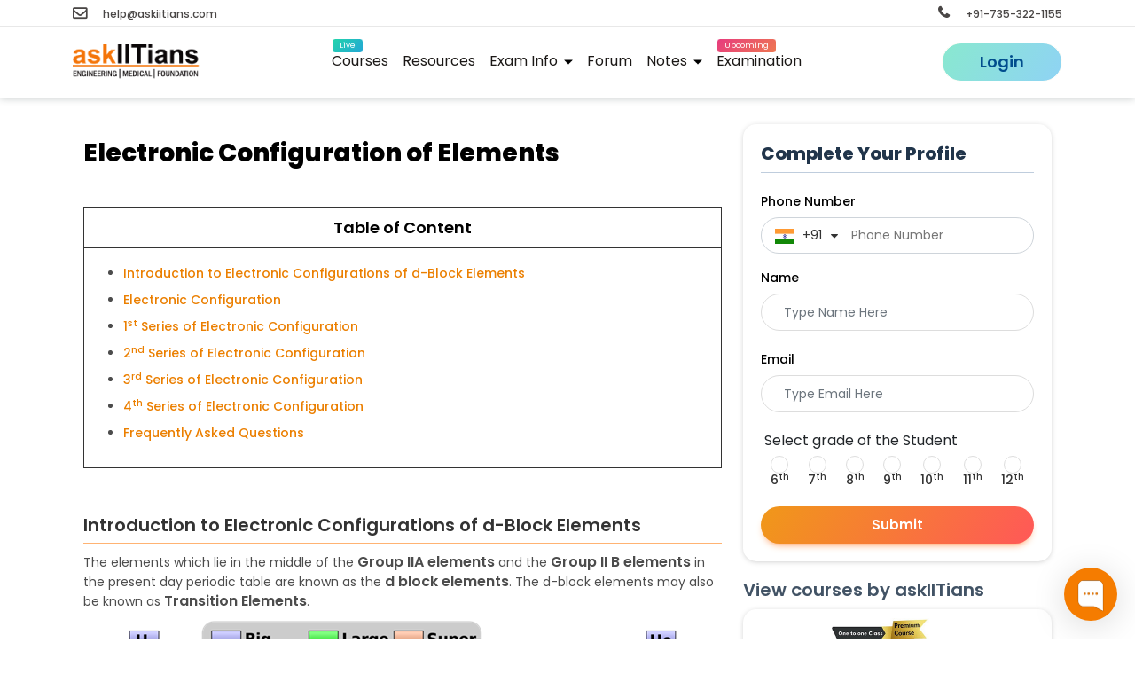

--- FILE ---
content_type: text/html; charset=utf-8
request_url: https://www.askiitians.com/iit-jee-d-and-f-block-elements/electronic-configurations-of-d-block-elements/
body_size: 21598
content:
<!DOCTYPE html><html lang="en"><head>
    <meta charset="utf-8">
    <title>Electronic Configuration of Elements, Detailed Explanation with Examples - askIITians</title>
    <base href="/">
    <meta name="viewport" content="width=device-width, initial-scale=1">
    <link rel="icon" type="image/x-icon" href="favicon.ico">
    <script rel="preload" src="https://code.jquery.com/jquery-3.6.0.min.js" defer=""></script>
    <script rel="preconnect" src="https://accounts.google.com/gsi/client" defer="" async=""></script>
    <script async="" src="https://www.googletagmanager.com/gtag/js?id=G-HSVS12SHZY"></script>
    <script src="https://accounts.google.com/o/oauth2/v2/auth" async=""></script>
    
    <script>
      window.dataLayer = window.dataLayer || [];
      function gtag() {
        dataLayer.push(arguments);
      }
      gtag("js", new Date());
      gtag("config", "G-HSVS12SHZY");
    </script>

    <!-- Google Tag Manager -->
    <script>
      (function (w, d, s, l, i) {
        w[l] = w[l] || [];
        w[l].push({ "gtm.start": new Date().getTime(), event: "gtm.js" });
        var f = d.getElementsByTagName(s)[0],
          j = d.createElement(s),
          dl = l != "dataLayer" ? "&l=" + l : "";
        j.async = true;
        j.src = "https://www.googletagmanager.com/gtm.js?id=" + i + dl;
        f.parentNode.insertBefore(j, f);
      })(window, document, "script", "dataLayer", "GTM-NJJRK2J");
    </script>
    <script type="text/javascript">
      (function (w, d, v3) {
        w.chaportConfig = {
          appId: "63f5e4e54396224c964e2745",
        };

        if (w.chaport) return;
        v3 = w.chaport = {};
        v3._q = [];
        v3._l = {};
        v3.q = function () {
          v3._q.push(arguments);
        };
        v3.on = function (e, fn) {
          if (!v3._l[e]) v3._l[e] = [];
          v3._l[e].push(fn);
        };
        var s = d.createElement("script");
        s.type = "text/javascript";
        s.async = true;
        s.src = "https://app.chaport.com/javascripts/insert.js";
        var ss = d.getElementsByTagName("script")[0];
        ss.parentNode.insertBefore(s, ss);
      })(window, document);
    </script>
  <style>@font-face{font-family:Poppins;src:url(Poppins-Regular.ec9d8e7cf8239536.woff2) format("woff2"),url(Poppins-Regular.aaea7ff1d3e71b3e.woff) format("woff");font-weight:400;font-style:normal;font-display:swap}@font-face{font-family:Poppins;src:url(Poppins-Medium.f26573e711e2ef26.woff2) format("woff2"),url(Poppins-Medium.1c4c6847c6bb2fdb.woff) format("woff");font-weight:500;font-style:normal;font-display:swap}@font-face{font-family:Poppins;src:url(Poppins-SemiBold.877aa36877d67524.woff2) format("woff2"),url(Poppins-SemiBold.a9463670f184fb22.woff) format("woff");font-weight:600;font-style:normal;font-display:swap}@font-face{font-family:Poppins;src:url(Poppins-Bold.9888d6114eada38a.woff2) format("woff2"),url(Poppins-Bold.ab377f9c71a49f9d.woff) format("woff");font-weight:700;font-style:normal;font-display:swap}@font-face{font-family:Poppins;src:url(Poppins-ExtraBold.00539afe19ce4928.woff2) format("woff2"),url(Poppins-ExtraBold.865d8a42bdd520b4.woff) format("woff");font-weight:700;font-style:normal;font-display:swap}*{margin:0;padding:0;box-sizing:border-box;-webkit-user-select:none;user-select:none}body{font-family:Poppins!important;background-color:#fff;padding-top:110px;overflow-x:hidden}:root{--primary:#f65f12;--primary-second:#f87f41;--black-f:#494645;--color-a:#1b1816;--border-color:#e8e8e8;--poppins:"Poppins", sans-serif;--white:#ffffff;--bg-f:#ebf1dc;--p-color:#767473;--see-color:#8d8b8b;--inspir-bg:#f5f8ed;--owl-bg-color:#feefe7;--btn-padding:12px 32px;--resourse-dark:#dce9b9;--resourse-font:#242e0a}@media screen and (max-width: 767px){body{padding-top:90px}}@charset "UTF-8";:root{--bs-blue:#0d6efd;--bs-indigo:#6610f2;--bs-purple:#6f42c1;--bs-pink:#d63384;--bs-red:#dc3545;--bs-orange:#fd7e14;--bs-yellow:#ffc107;--bs-green:#198754;--bs-teal:#20c997;--bs-cyan:#0dcaf0;--bs-black:#000;--bs-white:#fff;--bs-gray:#6c757d;--bs-gray-dark:#343a40;--bs-gray-100:#f8f9fa;--bs-gray-200:#e9ecef;--bs-gray-300:#dee2e6;--bs-gray-400:#ced4da;--bs-gray-500:#adb5bd;--bs-gray-600:#6c757d;--bs-gray-700:#495057;--bs-gray-800:#343a40;--bs-gray-900:#212529;--bs-primary:#0d6efd;--bs-secondary:#6c757d;--bs-success:#198754;--bs-info:#0dcaf0;--bs-warning:#ffc107;--bs-danger:#dc3545;--bs-light:#f8f9fa;--bs-dark:#212529;--bs-primary-rgb:13,110,253;--bs-secondary-rgb:108,117,125;--bs-success-rgb:25,135,84;--bs-info-rgb:13,202,240;--bs-warning-rgb:255,193,7;--bs-danger-rgb:220,53,69;--bs-light-rgb:248,249,250;--bs-dark-rgb:33,37,41;--bs-white-rgb:255,255,255;--bs-black-rgb:0,0,0;--bs-body-color-rgb:33,37,41;--bs-body-bg-rgb:255,255,255;--bs-font-sans-serif:system-ui,-apple-system,"Segoe UI",Roboto,"Helvetica Neue","Noto Sans","Liberation Sans",Arial,sans-serif,"Apple Color Emoji","Segoe UI Emoji","Segoe UI Symbol","Noto Color Emoji";--bs-font-monospace:SFMono-Regular,Menlo,Monaco,Consolas,"Liberation Mono","Courier New",monospace;--bs-gradient:linear-gradient(180deg, rgba(255, 255, 255, .15), rgba(255, 255, 255, 0));--bs-body-font-family:var(--bs-font-sans-serif);--bs-body-font-size:1rem;--bs-body-font-weight:400;--bs-body-line-height:1.5;--bs-body-color:#212529;--bs-body-bg:#fff;--bs-border-width:1px;--bs-border-style:solid;--bs-border-color:#dee2e6;--bs-border-color-translucent:rgba(0, 0, 0, .175);--bs-border-radius:.375rem;--bs-border-radius-sm:.25rem;--bs-border-radius-lg:.5rem;--bs-border-radius-xl:1rem;--bs-border-radius-2xl:2rem;--bs-border-radius-pill:50rem;--bs-link-color:#0d6efd;--bs-link-hover-color:#0a58ca;--bs-code-color:#d63384;--bs-highlight-bg:#fff3cd}*,:after,:before{box-sizing:border-box}@media (prefers-reduced-motion:no-preference){:root{scroll-behavior:smooth}}body{margin:0;font-family:var(--bs-body-font-family);font-size:var(--bs-body-font-size);font-weight:var(--bs-body-font-weight);line-height:var(--bs-body-line-height);color:var(--bs-body-color);text-align:var(--bs-body-text-align);background-color:var(--bs-body-bg);-webkit-text-size-adjust:100%;-webkit-tap-highlight-color:transparent}</style><link rel="stylesheet" href="styles.b9e232fa5deb0f57.css" media="print" onload="this.media='all'"><noscript><link rel="stylesheet" href="styles.b9e232fa5deb0f57.css"></noscript><style ng-transition="serverApp">*[_ngcontent-sc41]{font-family:var(--poppins)}.modal-header[_ngcontent-sc41]   .btn-close[_ngcontent-sc41]:focus{box-shadow:unset}.deskMenuDrops[_ngcontent-sc41]   .dropend[_ngcontent-sc41]{position:static!important;top:-1px}.firstLevelMenu[_ngcontent-sc41], .secondLevelMenu[_ngcontent-sc41]{height:375px}.thirdLevelMenu[_ngcontent-sc41]{height:375px;overflow:hidden;overflow-y:scroll}.thirdLevelMenu[_ngcontent-sc41]::-webkit-scrollbar{width:5px;border-radius:5px}.thirdLevelMenu[_ngcontent-sc41]::-webkit-scrollbar-track{background-color:#fff}.thirdLevelMenu[_ngcontent-sc41]::-webkit-scrollbar-thumb{box-shadow:inset 0 0 6px #0000004d}ul.firstLevelMenu[_ngcontent-sc41]{width:180px}ul.secondLevelMenu[_ngcontent-sc41], ul.thirdLevelMenu[_ngcontent-sc41]{width:230px}ul.firstLevelMenu[_ngcontent-sc41], ul.secondLevelMenu[_ngcontent-sc41], ul.thirdLevelMenu[_ngcontent-sc41], ul.dropdown-menu.firstLevelMenu[_ngcontent-sc41]   .nav-link[_ngcontent-sc41], ul.dropdown-menu.secondLevelMenu[_ngcontent-sc41]   .nav-link[_ngcontent-sc41], ul.dropdown-menu.thirdLevelMenu[_ngcontent-sc41]   .nav-link[_ngcontent-sc41]{font-size:14px;border-bottom:1px solid #dddddd;padding:6px 10px}ul.dropdown-menu.firstLevelMenu[_ngcontent-sc41]   .nav-link[_ngcontent-sc41]:hover, ul.dropdown-menu.secondLevelMenu[_ngcontent-sc41]   .nav-link[_ngcontent-sc41]:hover, ul.dropdown-menu.thirdLevelMenu[_ngcontent-sc41]   .nav-link[_ngcontent-sc41]:hover{color:#f65f12!important;background-color:#fff0e9}.thirdLevelDivBlock[_ngcontent-sc41]   .dropdown-item[_ngcontent-sc41]{font-size:14px;border-bottom:1px solid #dddddd;padding:6px 10px}.dropdown-toggle[_ngcontent-sc41], .dropdown-item[_ngcontent-sc41]{white-space:normal!important}ul.firstLevelNotes[_ngcontent-sc41], ul.secondLevelNotes[_ngcontent-sc41]{width:160px;height:193px}ul.firstLevelNotes[_ngcontent-sc41]   .dropend[_ngcontent-sc41]{position:static!important;top:-1px}ul.firstLevelNotes[_ngcontent-sc41]   .nav-item[_ngcontent-sc41]   .nav-link[_ngcontent-sc41]{font-size:14px;border-bottom:1px solid #dddddd;padding:6px 10px}ul.firstLevelNotes[_ngcontent-sc41]   .nav-item[_ngcontent-sc41]   .nav-link[_ngcontent-sc41]:hover{color:#f65f12!important;background-color:#fff0e9}ul.firstLevelNotes[_ngcontent-sc41]   .nav-item[_ngcontent-sc41]   .dropdown-menu[_ngcontent-sc41]   .ng-star-inserted[_ngcontent-sc41]   a[_ngcontent-sc41], ul.secondLevelNotes[_ngcontent-sc41]   .nav-item[_ngcontent-sc41]   a[_ngcontent-sc41]{font-size:14px;border-bottom:1px solid #dddddd;padding:6px 10px}.header-auto-hide[_ngcontent-sc41]{height:auto;background-color:#fff;color:#fff;position:fixed;top:0;width:100%;z-index:100}@media (max-width:767px){header[_ngcontent-sc41]{padding:unset}.email[_ngcontent-sc41]   span[_ngcontent-sc41], .mobile[_ngcontent-sc41]   span[_ngcontent-sc41]{display:none}.header_user_icon[_ngcontent-sc41]{width:35px;height:35px}.dropdown-toggle[_ngcontent-sc41]:after{display:inline-block;margin-left:.255em;vertical-align:0em}}.hover_not[_ngcontent-sc41]:hover{color:#000;background-color:#fff;border-color:none}[_nghost-sc41]     .btn-check:checked+.btn, .btn.active[_ngcontent-sc41], .btn.show[_ngcontent-sc41], .btn[_ngcontent-sc41]:first-child:active, [_ngcontent-sc41]:not(.btn-check) + .btn[_ngcontent-sc41]:active{background-color:unset!important;border-color:unset!important;color:#000}.btn[_ngcontent-sc41]{background-color:unset;border:unset;color:#000}.drop_down_header[_ngcontent-sc41]   .btn[_ngcontent-sc41]{padding:0}.drop_down_header[_ngcontent-sc41]   .dropdown-item[_ngcontent-sc41]{font-weight:400;text-decoration:none}@media (max-width: 676px){.dropdown-menu.show[_ngcontent-sc41]{margin:0 -10px 0 0!important}}.dropdown-item[_ngcontent-sc41]:active, .dropdown-toggle[_ngcontent-sc41]:active{background-color:#fff0e9;color:#f65f12!important}.goto_page[_ngcontent-sc41]{border:1.4px solid #d1d1d0;border-radius:0;box-shadow:none;padding:13px;margin:0!important}.modal_go[_ngcontent-sc41]{background-color:var(--primary);padding:13px;color:var(--white);font-size:18px}.modal-xl[_ngcontent-sc41]{top:30px}.contact[_ngcontent-sc41]   .container[_ngcontent-sc41]:after, .contact[_ngcontent-sc41]   .container[_ngcontent-sc41]:before{content:unset!important}li.nav-item.navPower[_ngcontent-sc41]{position:relative}.new_course[_ngcontent-sc41]{position:absolute;background:#fff;color:#fff;font-size:9px;border-radius:4px;border:1px solid;line-height:5px;padding:5px 8px;background:linear-gradient(-45deg,#23a6d5,#23d5ab);background-size:100% 100%;top:-8px;left:8px}.coming_exam[_ngcontent-sc41]{position:absolute;background:#fff;color:#fff;font-size:9px;border-radius:4px;border:1px solid;line-height:5px;padding:5px 8px;background:linear-gradient(-45deg,#ee7752,#e73c7e);background-size:100% 100%;top:-8px;left:8px}@keyframes _ngcontent-sc41_gradient{0%{background-position:0% 50%}50%{background-position:100% 50%}to{background-position:0% 50%}}.btn[_ngcontent-sc41]{background-color:unset!important;background-image:none!important;box-shadow:none!important}.btn[_ngcontent-sc41]:hover{color:unset}.navbar-nav[_ngcontent-sc41]   .nav-link[_ngcontent-sc41]{color:#1b1816;font-size:16px}.dropend[_ngcontent-sc41]   .dropdown-toggle[_ngcontent-sc41]{color:#1b1816;margin-left:1em}.dropdown[_ngcontent-sc41]   .dropdown-menu[_ngcontent-sc41]{display:none}.dropdown[_ngcontent-sc41]:hover > .dropdown-menu[_ngcontent-sc41], .dropend[_ngcontent-sc41]:hover > .dropdown-menu[_ngcontent-sc41]{display:block;border-radius:0;outline:0;animation:_ngcontent-serverApp-c57_dropdown-menu 1s ease 10ms backwards;margin:0;padding:0;border-color:#ddd}@keyframes _ngcontent-sc41_dropdown-menu{0%{opacity:0;transform:translateY(-20px)}to{opacity:1;transform:translate(0)}}.dropend[_ngcontent-sc41]:hover > .dropdown-menu[_ngcontent-sc41]{position:absolute;top:-1px;left:100%}.dropend[_ngcontent-sc41]   .dropdown-toggle[_ngcontent-sc41]{margin-left:0}.profileShows[_ngcontent-sc41]   .dropdown-item[_ngcontent-sc41]:hover{border-radius:7px;color:#f65f12}.dropdown-item[_ngcontent-sc41]:hover{color:#f65f12;background-color:#fff0e9}.profileShows[_ngcontent-sc41]   .user_name_tag[_ngcontent-sc41]{padding:0 10px 6px;font-size:13px;border-bottom:1px solid #dfdede;margin-bottom:6px}.profileShows[_ngcontent-sc41]   .user_name_tag[_ngcontent-sc41]   span[_ngcontent-sc41]{font-size:16px;display:block}.demo_data[_ngcontent-sc41], .demo_data_2[_ngcontent-sc41], .engineering_exam_data[_ngcontent-sc41], .all_menu_data[_ngcontent-sc41]{display:none}.back_button[_ngcontent-sc41]{display:none;padding:5px 12px}@media (max-width: 676px){.back_button[_ngcontent-sc41]{display:none;margin-right:12px}.my-instruction[_ngcontent-sc41]{overflow:auto}.back_button[_ngcontent-sc41]   img[_ngcontent-sc41]{transform:rotate(269deg)}.back_btn_bg[_ngcontent-sc41]   .back_button[_ngcontent-sc41]   span[_ngcontent-sc41]{color:#f65f12}.profileShows[_ngcontent-sc41]   .dropdown[_ngcontent-sc41]:hover > .dropdown-menu[_ngcontent-sc41], .profileShows[_ngcontent-sc41]   .dropend[_ngcontent-sc41]:hover > .dropdown-menu[_ngcontent-sc41]{margin-top:.125em;margin-left:-6.5em}}.toogle_icon[_ngcontent-sc41], .back_icon[_ngcontent-sc41]{font-size:24px;margin-top:-10px}.back_btn_bg[_ngcontent-sc41]{background:beige;font-size:18px}.plus[_ngcontent-sc41]:after{content:"+";transition-duration:1s}.minus[_ngcontent-sc41]:after{content:"\2212";transform:rotate(90deg);transition-duration:1s}@media (max-width:280px){.profileShows[_ngcontent-sc41]   .dropdown[_ngcontent-sc41]:hover > .dropdown-menu[_ngcontent-sc41], .profileShows[_ngcontent-sc41]   .dropend[_ngcontent-sc41]:hover > .dropdown-menu[_ngcontent-sc41]{font-size:14px;margin-left:-100px}.dropdown-item[_ngcontent-sc41]{font-size:14px}}@media (min-width: 768px) and (max-width: 1024px){.profileShows[_ngcontent-sc41]   .dropdown[_ngcontent-sc41]:hover > .dropdown-menu[_ngcontent-sc41], .profileShows[_ngcontent-sc41]   .dropend[_ngcontent-sc41]:hover > .dropdown-menu[_ngcontent-sc41]{margin-left:-4.125em}.dropend[_ngcontent-sc41]:hover > .dropdown-menu[_ngcontent-sc41]{position:unset}.mobile_menu[_ngcontent-sc41]{margin-left:20px}.contact[_ngcontent-sc41]   .container[_ngcontent-sc41]{padding:0 25px}.navbar-nav[_ngcontent-sc41]   .nav-link[_ngcontent-sc41]{font-size:15px}}#navbarSupportedContent[_ngcontent-sc41]   .navbar-nav[_ngcontent-sc41]   .nav-item[_ngcontent-sc41]   .nav-link[_ngcontent-sc41]{cursor:pointer}.navbar[_ngcontent-sc41]{box-shadow:unset}.arrow[_ngcontent-sc41]   img[_ngcontent-sc41]{margin-left:3px;transition-property:all;transition-duration:.5s;transition-timing-function:ease}.arrow[_ngcontent-sc41]:hover   img[_ngcontent-sc41], .dropdown-menu[_ngcontent-sc41]:hover   img[_ngcontent-sc41]{rotate:180deg}.jhcontainer[_ngcontent-sc41]{width:1160px!important;max-width:1320px;padding-right:calc(var(--bs-gutter-x) * .5);padding-left:calc(var(--bs-gutter-x) * .5);margin-right:auto;margin-left:auto}.jhnavbar[_ngcontent-sc41]{border-radius:0!important;box-shadow:0 4px 4px #0000001a;background-color:#fff}@media (max-width: 768px){#jhNavbar[_ngcontent-sc41]{background:white}}@media (max-width: 768px){.mobile-navbar-collapse[_ngcontent-sc41]{display:block!important}.mobile-navbar-collapse[_ngcontent-sc41]   li[_ngcontent-sc41]{border-bottom:1px solid silver!important;text-align:left!important}.navbar-expand-md[_ngcontent-sc41], .Courses-home-2[_ngcontent-sc41]{width:100%!important}.Courses-home[_ngcontent-sc41]:active   .mobile-navbar-collapse[_ngcontent-sc41]{display:none!important}.my-instruction[_ngcontent-sc41]   .active[_ngcontent-sc41]{display:block!important}.navbar-mobile[_ngcontent-sc41]{width:100%!important}.dropend[_ngcontent-sc41]:hover > .dropdown-menu[_ngcontent-sc41]{position:absolute;top:-40px;left:0;width:80%;margin:auto}}.my-instruction[_ngcontent-sc41]   .active[_ngcontent-sc41]{display:none}.navbar[_ngcontent-sc41]   #jhNavbar[_ngcontent-sc41]   ul[_ngcontent-sc41]   li[_ngcontent-sc41]   a[_ngcontent-sc41]:hover, .navbar[_ngcontent-sc41]   #jhNavbar[_ngcontent-sc41]   ul[_ngcontent-sc41]   li[_ngcontent-sc41]   a[_ngcontent-sc41]:focus{transition:50ms;height:3px;border-bottom:3px solid #FFE553;color:#2f2d2e!important}.header.fa[_ngcontent-sc41]{font-size:16px;padding-right:15px;font-weight:700;font-family:FontAwesome}.active-hearder-tab[_ngcontent-sc41], .nav-link[_ngcontent-sc41]:hover{color:#f65f12!important}@media screen and (max-width:768px){.coming_exam[_ngcontent-sc41]{position:static;background:transparent;color:inherit;border:none;font-size:inherit;padding:inherit}.new_course[_ngcontent-sc41]{position:static;color:#fff;border:none;font-size:inherit;padding:2px 7px;border-radius:6px}.dropend[_ngcontent-sc41]{position:static;top:0;left:0;width:100%}ul.firstLevelMenu[_ngcontent-sc41]{width:100%}.container-fluid.topmenu[_ngcontent-sc41]{padding-left:12px!important}.firstLevelMenu[_ngcontent-sc41], .secondLevelMenu[_ngcontent-sc41]{height:auto}.thirdLevelMenu[_ngcontent-sc41]{height:auto;overflow:unset;overflow-y:unset}ul.firstLevelMenu[_ngcontent-sc41]   li[_ngcontent-sc41]   a[_ngcontent-sc41]:last-child{border-bottom:none!important}ul.firstLevelNotes[_ngcontent-sc41]{width:100%;height:70px}ul.secondLevelNotes[_ngcontent-sc41]{width:100%;height:auto}}</style><style ng-transition="serverApp">.neet-slider-sec{background-image:url(/assets/images/askiitian-global/neet-slider-img.png);background-size:cover;background-repeat:repeat-x;background-position:center 15px;padding:0;min-height:510px}.course-section .exam-tab-section .exam-tab-txt-container{background-color:#fff;margin-top:2px;width:100%;border-bottom-left-radius:20px;border-bottom-right-radius:20px;padding:20px;font-size:16px;letter-spacing:.5px}.course-section .exam-tab-section .exam-tab-txt-container .live-img-sec .liv-txt p{color:#fff}::ng-deep .iti__flag-container.open .dropdown-menu.country-dropdown{display:block;inset:100% auto auto 0;transform:translateY(0);position:inherit;z-index:1000;float:left;min-width:10rem;margin:.125rem 0 0;font-size:1rem;color:#272921;text-align:left;list-style:none;background-color:#fff;background-clip:padding-box;border-radius:.25rem}::ng-deep .iti.separate-dial-code input{padding-left:100px!important;width:100%!important;padding:.375rem .75rem;border:1px solid #ced4da;box-shadow:none!important;border:1px solid #BBBAB9!important;border-radius:8px!important;height:50px;font-weight:400;font-size:14px;line-height:21px;color:#bbbab9}::ng-deep .iti.separate-dial-code input:focus{box-shadow:none!important;border:1px solid #F65F12!important;background-color:#fff!important}::ng-deep .iti.separate-dial-code input:focus-visible{border-color:#86b7fe;outline:none}::ng-deep .iti__country-list{height:155px;overflow-x:scroll}.registeration-header{position:fixed;width:100%;top:0;padding:15px 0;filter:drop-shadow(0px 5px 20px rgba(0,0,0,.1));z-index:1000000}.registeration-header .numbers div:first-child{font-weight:400;font-size:12px;line-height:18px;color:#8d8b8b}.registeration-header .numbers a{font-weight:600;font-size:14px;line-height:21px;color:#1b1816;text-decoration:none}.register .box{width:100%;margin:auto}.register .box .lable-space{font-weight:500;font-size:16px;line-height:24px;display:flex;align-items:center;margin-bottom:12px;color:#8d8b8b}.register .box #name-user,.register .box #name-user-phone,.sign_up_hide #names-user,.sign_up_hide #email-user{box-shadow:none!important;border:1px solid #BBBAB9!important;border-radius:8px!important;height:50px;font-weight:400;font-size:14px;line-height:21px;color:#bbbab9;padding:15px 0 14px 20px}.register .box #name-user-phone{padding:15px 0 14px 50px}.select-grade h2{font-weight:500;font-size:16px;line-height:24px;color:#8d8b8b;margin-top:20px;margin-bottom:12px}.grade-color :hover{color:#fff!important}.select-grade label{font-weight:500;font-size:16px;line-height:24px;color:#000}.select-grade label span{display:block}.register .user-show-head{font-weight:700;font-size:18px;line-height:27px;align-items:center;text-align:center!important;color:#1b1816;border:none;margin:0}.register .box .otp-input .inputs{gap:22.2px}.register .box .otp-input .inputs .form-control{border:1px solid #BBBAB9!important;border-radius:4px;width:45px}.register .box .otp-input .inputs .form-control:focus{box-shadow:none!important;border:1px solid #F65F12!important;color:#f65f12;font-weight:700;font-size:18px;line-height:21px}.iti--allow-dropdown{width:100%}.login_btn{border:1px solid #8D8B8B;border-radius:unset;padding:5px 20px}.login_btn:hover{background:#F65F12;border:1px solid #F65F12;color:#e8e8e8}.login_sign_link{cursor:pointer;color:#f65f12;text-decoration:none;font-weight:700}.login_submit{display:flex;justify-content:flex-end}.btn-check:focus+.btn,.btn:focus{box-shadow:unset}.radio-label{font-weight:400;font-size:16px;line-height:28px}.resend_otp a{text-decoration:none;color:#2d9cdb}.gradeSelection{display:contents}.small_device_view{display:grid}@media (max-width:767px){body{padding-top:50px}.registeration-header nav>a img{width:104px}.registeration-header nav .call img{width:30px}.register .box .otp-input .inputs{gap:7px}.select-grade label{font-weight:600;font-size:16px;line-height:18px}.register .box .lable-space{font-weight:500;font-size:16px;line-height:18px}.register .box #name-user{padding:13px 10px}.select-grade .col-3{padding:10px 14px;margin-right:8px;width:calc(30% - 12px);height:80px}.grade_view{padding-top:inherit}.login_submit{display:block}.login_btn{margin-top:10px}.gradeSelection{text-align:center}.register .box .otp-input .inputs .form-control{width:40px}}.grade_button{background:transparent;border:none;cursor:pointer}.form-check-input:focus{border:unset}@media (max-width:280px){.grade_view{padding-top:unset}.select-grade .col-3{width:calc(35% - 12px);height:60px}.small_device_view{width:auto}.register .box .otp-input .inputs .form-control{width:25px}}.form-check-input{height:17px;width:15px;margin:auto}input[type=radio]:focus{outline:unset}.user-show-head{font-weight:700;font-size:20px!important;line-height:27px;text-align:left!important;color:#21354b!important;margin:0 0 13px;border-bottom:1px solid #bfcddd;padding-bottom:7px}.lable-space{font-weight:500;font-size:16px;line-height:24px;display:flex;align-items:center;margin-bottom:12px;color:#8d8b8b}.live-img-sec .liv-txt .book-now{color:#eb7f00;font-weight:600;font-size:14px}.live-img-sec .liv-txt .book-now:hover{color:#ec8002;text-decoration:underline}.fab{display:block;width:56px;height:56px;border-radius:50%;text-align:center;color:#f0f0f0;box-shadow:0 0 4px #00000024,0 4px 8px #00000047;cursor:pointer;transition:all .1s ease-out;position:fixed;z-index:998;overflow:hidden;background:#f65f12;bottom:20px;padding:12px;right:15px}.img{align-items:center}.fab>i{font-size:2em;line-height:55px;transition:all .2s ease-in-out}.isNotNRIPage{margin-top:30px;margin-bottom:30px}.left_box.cmsdata{font-family:Poppins,sans-serif}.left_box.cmsdata h1{font-weight:700!important;font-size:28px!important;line-height:45px!important;color:#000!important;margin-top:20px 0px 0px!important}.left_box.cmsdata h2{font-size:20px;margin:10px 0;font-weight:600!important;color:#333!important;border-bottom:1px solid #ffb373;padding-bottom:8px}.left_box.cmsdata h3{font-size:18px;margin:10px 0;font-weight:600!important;color:#666!important;border-bottom:1px solid #999;padding-bottom:8px}.left_box.cmsdata h2 span,.left_box.cmsdata h3 span,.left_box.cmsdata h3 span strong{color:unset!important}.left_box.cmsdata h2 span strong{font-weight:600!important}.left_box.cmsdata p strong{font-size:16px;font-weight:600!important}.left_box.cmsdata ul,.left_box.cmsdata ol{padding-left:2rem!important}.left_box.cmsdata ul li,.left_box.cmsdata ol li{font-size:14px;color:#4c4c4c;line-height:22px;margin:5px 0 8px;word-break:break-word}.left_box table td{padding:.75rem;vertical-align:top;border:1px solid #333}.left_box.cmsdata ul li a,.left_box.cmsdata a,.left_box.cmsdata a strong,.left_box.cmsdata ul li a strong{color:#eb7f00;font-weight:500;font-size:14px}.left_box.cmsdata td h2{font-size:20px;margin:0!important;font-weight:700!important;color:#000!important;border-bottom:none!important;padding-bottom:0!important}.left_box.cmsdata td h3{font-size:18px;margin:0!important;font-weight:600!important;color:#000!important;border-bottom:none!important;padding-bottom:0!important}.left_box table td h2 span,.left_box table td h2 span strong,.left_box table td h3 span,.left_box table td h3 span strong{color:#000!important}.nonRightPanelContainer{margin-top:0%;margin-left:0%;width:100%!important}.staticpage{margin-top:10%;margin-left:7%}.isSatPag{margin-top:0}.nonIsSatPag{margin-top:-100px}@media only screen and (max-device-width: 768px){.isNotNRIPage{margin-top:60px;margin-bottom:30px}.bottom_link_strip .bl_class:before{content:"";width:42px;height:37px;background:url(https://files.askiitians.com/static_content/Resources/images/cmsimages/cms_sprite.png);display:block;margin:auto;background-position:-248px 0}.bottom_link_strip a:before{content:"";width:37px;height:37px;background:url(https://files.askiitians.com/static_content/Resources/images/cmsimages/cms_sprite.png);display:block;margin:auto}.bottom_link_strip .bl_share_class:before{content:"";width:42px;height:37px;background:url(https://files.askiitians.com/static_content/Resources/images/cmsimages/cms_sprite.png);display:block;margin:auto;background-position:-143px 0}.bottom_link_strip .bt_aquestion:before{background-position:-209px 0}}@media only screen and (min-device-width: 720px) and (max-device-width: 1280px){.neet-slider-sec{background-position:center 0px}}.topRightcmsWidget{background:#ffffff;box-shadow:0 1px 7px -2px #0000004d;border-radius:15px;padding:20px;margin-bottom:18px;position:relative}.topRightcmsWidget ul{padding:0!important;margin:0!important;display:flex;flex-direction:row;flex-wrap:wrap}.topRightcmsWidget ul li{list-style:none;float:left;display:flex;margin:0 6px 8px 0}.topRightcmsWidget ul li a{color:#21354b;text-decoration:none;background:#f0f7ff;padding:5px 10px;border:1px solid #d2dde9;border-radius:10px;font-size:14px;font-weight:500;transition:all .3s}.topRightcmsWidget ul li a:hover{color:#f65f12;text-decoration:none;background:#fff3ed;border:1px solid #ff9864}.topRightcmsWidget h2{font-weight:700;font-size:20px;line-height:27px;color:#21354b;margin:0 0 13px;border-bottom:1px solid #bfcddd;padding-bottom:5px}
</style><meta name="description" content="Electron Configuration Detailed Explanation with Examples | Study Material, IIT JEE Chemistry, Inorganic Chemistry, D and F-Block Elements, Electronic Configurations of d-Block Elements"><meta name="keywords" content="electronic configuration,electronic configuration of elements,electric configuration,electronic configuration of first 30 elements"><meta name="robots" content="index,follow"><link rel="canonical" href="https://www.askiitians.com/iit-jee-d-and-f-block-elements/electronic-configurations-of-d-block-elements/"><style ng-transition="serverApp">.rounded-corner[_ngcontent-sc36]{border-radius:8px}.reduced-width[_ngcontent-sc36]{max-width:350px;width:100%;margin:0 auto}.register[_ngcontent-sc36]   .user-show-head[_ngcontent-sc36]{font-weight:700;font-size:18px;line-height:27px;align-items:center;text-align:center}.form-group[_ngcontent-sc36]{margin-bottom:15px}.register[_ngcontent-sc36]   .box[_ngcontent-sc36]   .lable-space[_ngcontent-sc36]{font-weight:500;font-size:16px;line-height:24px;display:flex;align-items:center;margin-bottom:12px}.example2[_ngcontent-sc36]{padding:15px;box-shadow:0 0 15px #0000001a;border-radius:10px;display:block;text-decoration:none;overflow:hidden;position:relative}.input-text[_ngcontent-sc36]{height:50px;border-radius:8px!important}.form-check-input[_ngcontent-sc36]{height:25px!important;width:25px!important;margin:0 auto 8px}.justify-content-around[_ngcontent-sc36]{justify-content:space-around!important}.btn-cms-valid[_ngcontent-sc36]{width:100%;height:42px;line-height:22px;margin-top:3px;font-weight:600;font-size:15px;margin-bottom:0;background-color:#ff6a0b;color:#fff;border:none;padding:9px 20px;display:block;border-radius:45px;border:0px solid #fff;box-shadow:0 5px 10px -5px #ff8131;background-image:linear-gradient(-60deg,#ff5858 0%,#f09819 100%)}.btn-cms-valid[_ngcontent-sc36]:hover{background:#F65F12;border:1px solid #F65F12;color:#fff}.register[_ngcontent-sc36]   .box[_ngcontent-sc36]   #name-user-phone[_ngcontent-sc36]{padding:15px 0 14px 50px}  .iti.separate-dial-code input{padding-left:100px!important;width:100%!important;padding:.375rem .75rem;border:1px solid #ced4da;box-shadow:none!important;border:1px solid #ced4da!important;border-radius:8px!important;height:50px;font-weight:400;font-size:14px;line-height:21px;color:#bbbab9}  .iti.separate-dial-code input:focus{box-shadow:none!important;border:1px solid #F65F12!important;background-color:#fff!important}  .iti.separate-dial-code input:focus-visible{border-color:#86b7fe;outline:none}  .iti__country-list{height:155px;overflow-x:scroll}.register[_ngcontent-sc36]   .box[_ngcontent-sc36]{width:100%;margin:auto}.completRegt[_ngcontent-sc36]   .form-group[_ngcontent-sc36]   label[_ngcontent-sc36]{font-weight:500;font-size:14px;margin:0 0 6px!important;color:#000}.completRegt[_ngcontent-sc36]   .form-group[_ngcontent-sc36]   input[_ngcontent-sc36], .completRegt[_ngcontent-sc36]   .form-group[_ngcontent-sc36]   select[_ngcontent-sc36]{box-shadow:none!important;border:1px solid #ddd!important;border-radius:50px!important;height:42px;font-weight:400;font-size:14px;line-height:21px;color:#333;padding:7px 25px;margin-bottom:20px}.user-show-head[_ngcontent-sc36]{font-weight:700;margin-bottom:20px;font-size:18px;line-height:27px;align-items:center;text-align:center;color:#1b1816}.select-grade[_ngcontent-sc36]{font-weight:500!important;font-size:15px;margin:0 0 11px!important;color:#000}.gradeSelection[_ngcontent-sc36]{display:flex;flex-wrap:wrap;gap:20px;justify-content:space-around;align-items:center}.garde-padding[_ngcontent-sc36]{display:flex;flex-direction:column;gap:6px;margin:5px 0;align-items:center}.garde-padding[_ngcontent-sc36]   input[type=radio][_ngcontent-sc36]{height:20px!important;width:20px!important;margin:0!important;padding:0!important;position:relative;flex-shrink:0}.gradeSelection[_ngcontent-sc36]   .garde-padding[_ngcontent-sc36]   label[_ngcontent-sc36]{color:#333!important;font-weight:500!important;font-size:14px;margin:0!important;padding:0!important;line-height:1;vertical-align:middle;cursor:pointer}.garde-padding[_ngcontent-sc36]   sup[_ngcontent-sc36]{font-size:10px}</style><style ng-transition="serverApp">.input-box[_ngcontent-sc35]{display:flex;flex-direction:row;color:#333;border-radius:35px;font-size:14px;height:41px;margin:0;outline:medium none;padding:12px 15px;width:100%}.selected-country-code[_ngcontent-sc35]{display:flex;flex-direction:row;align-items:center;white-space:pre;color:#333}.selected-country-code[_ngcontent-sc35]:hover{background-color:#add8e6}.input-box[_ngcontent-sc35]   input[_ngcontent-sc35]{margin-left:10px;border:none;width:auto;height:33px;padding:5px;position:relative;background:transparent;top:-7px}.input-box[_ngcontent-sc35]   input[_ngcontent-sc35]:focus{outline:none;border:none}.search-container[_ngcontent-sc35]{padding:5px}.country-list-container[_ngcontent-sc35]{border:1px solid lightgray;border-radius:5px;position:absolute;z-index:999;width:90%;background:white;max-height:200px}.list[_ngcontent-sc35]{overflow:scroll;max-height:150px}#country-search-box[_ngcontent-sc35]{height:35px}.country-list[_ngcontent-sc35]{list-style:none;padding-left:6px}.country-list[_ngcontent-sc35]   li[_ngcontent-sc35]{padding:5px}.country-list[_ngcontent-sc35]   li[_ngcontent-sc35]:hover{background-color:#d3d3d3;cursor:pointer}.country-list[_ngcontent-sc35]   li[_ngcontent-sc35]   span[_ngcontent-sc35]{margin-right:5px}</style><style ng-transition="serverApp">.askiitians_course[_ngcontent-sc54]   a[_ngcontent-sc54]{border-bottom:4px solid #7131b9;border-radius:15px;display:block;text-decoration:none;margin-bottom:20px;box-shadow:0 1px 7px -2px #0000004d;color:#21354b;padding:10px 10px 10px 100px;overflow:hidden;position:relative}.askiitians_course[_ngcontent-sc54]   a[_ngcontent-sc54]:nth-child(1){border-bottom-color:#e8d368;color:#21354b}.askiitians_course[_ngcontent-sc54]   a[_ngcontent-sc54]:nth-child(2){border-bottom-color:#083360;color:#083360}.askiitians_course[_ngcontent-sc54]   a[_ngcontent-sc54]:nth-child(3){border-bottom-color:#831cf9;color:#831cf9}.askiitians_course[_ngcontent-sc54]   a[_ngcontent-sc54]:nth-child(4){border-bottom-color:#65860e;color:#65860e}.askiitians_course[_ngcontent-sc54]   span[_ngcontent-sc54]   img[_ngcontent-sc54]{position:absolute;left:5px;top:50px;width:90px}.askiitians_course[_ngcontent-sc54]   h3[_ngcontent-sc54]{font-size:14px;font-weight:600;margin:5px 0 10px;display:inline-block;padding:0;color:#21354b;line-height:22px}.askiitians_course[_ngcontent-sc54]   span[_ngcontent-sc54]{font-size:14px;font-weight:600;margin-bottom:10px}.askiitians_course[_ngcontent-sc54]   img[_ngcontent-sc54]{width:110px}.six_box_heading[_ngcontent-sc54]   h2[_ngcontent-sc54]{font-size:20px;color:#425365;font-weight:600;margin:20px 0 10px}</style><style ng-transition="serverApp">.set_icon_postion{position:absolute;top:50%;left:50%;z-index:9999;height:55px;transform:translate(-50%,-50%);-ms-transform:translate(-50%,-50%)}.lock_opacity{filter:blur(2px) grayscale(100%);z-index:-1}.mind_map_lock{position:absolute;top:50%;left:50%;z-index:9999;transform:translate(-50%,-50%);-ms-transform:translate(-50%,-50%)}@media (max-width:767px){.mobile_pdf{display:block}.desktop_view{display:none}.set_icon_postion{height:35px}}.icon_background,.icon_background_mind_map{background-blend-mode:overlay;height:-webkit-fill-available;width:-webkit-fill-available;z-index:10;background-color:#00000061;display:-webkit-box;-webkit-box-orient:vertical;overflow:hidden}.icon_background_mind_map{inset:0 0 5px}.text .dot_data{padding:5px 10px;overflow:hidden;-webkit-box-orient:vertical;display:-webkit-box;cursor:pointer}.dot_data_video{overflow:hidden;-webkit-box-orient:vertical;display:-webkit-box;padding-left:10px;padding-right:65px}.text .dot_data_video_desc{overflow:hidden;-webkit-box-orient:vertical;display:-webkit-box;padding-left:10px;padding-right:10px}.right-2 :hover .dot_data_video_desc{color:#f65f12cc}.resourse-1 .row .col-lg-4 .right-3 h4{font-weight:600;font-size:18px;line-height:27px;color:#f65f12cc;margin-bottom:5px}.changestyle{background-color:#e0dbdb!important;border:1px solid #e0dbdb!important;color:#000!important;cursor:not-allowed}.question-section .right-1{background:#ffffff;box-shadow:0 0 15px #0000001a;border-radius:15px;padding:20px;position:absolute;top:0}.question-section .right-1 .img{display:flex;margin-bottom:0}.question-section .right-1 .img div{margin-right:10px}.question-section .right-1 .img h5{font-weight:600;font-size:16px;line-height:24px;color:var(--primary)}.question-section .right-1 p{font-weight:400;font-size:14px;line-height:24px;color:var(--black-f);margin-bottom:20px}.question-section .right-1 .img p{font-weight:500;font-size:14px;line-height:28px;color:var(--black-f);margin:10px 0!important;display:flex;flex-wrap:wrap;flex-direction:column;align-content:center;justify-content:center}.question-section .right-1 .btn-1{margin-bottom:20px;margin-top:20px}.tox-notifications-container{display:none!important}.question-section .right-1 button{background-image:linear-gradient(120deg,#d4fc79 0%,#96e6a1 100%);padding:15px;font-style:normal;font-weight:700;font-size:15px;line-height:21px;border:none;color:#097356;border-radius:40px;background-size:200% 100%;background-position:100% 0;transition:background-position .5s}.question-section .right-1 button:hover{background-position:0 0}.question-section .right-3{background:#ffffff;box-shadow:0 0 15px #0000001a;border-radius:15px;padding:20px;margin-top:20px;margin-bottom:20px}.question-section .right-3 h4{font-weight:600;font-size:18px;line-height:27px;color:#f65f12cc;margin-bottom:5px}.question-section .right-3 p{font-weight:400;font-size:14px;line-height:24px;color:var(--black-f);margin-bottom:20px}.question-section .right-3 .btn-3{line-height:22px;margin-top:18px;font-weight:600;font-size:15px;color:#fff;border:none;padding:12px 25px;display:block;border-radius:45px;border:0px solid #fff;width:25%;background-size:200% 100%;background-position:100% 0;transition:background-position .5s}.question-section .right-3 .btn-3:disabled,.question-section .right-3 .btn-3[disabled]{border:1px solid #999999;background-color:#ccc;color:#666}.question-section .right-3 .btn-3:hover{background-position:0 0}.question-section .right-3 .tox-tinymce{height:250px!important}.question-section .right-3 .tox-statusbar{display:none!important}
</style><style ng-transition="serverApp">.ask-footer-section[_ngcontent-sc42]{padding:60px 0 50px;background-color:#e0e0e0;margin-top:-31px}.ask-footer-section[_ngcontent-sc42]   .ask-fs-txt-container[_ngcontent-sc42]   .logo-sub-txt[_ngcontent-sc42]{color:#3c3c3c;font-size:16px;padding:15px 0 10px;width:90%}.ask-footer-section[_ngcontent-sc42]   .ask-fs-txt-container[_ngcontent-sc42]   .ask-footer-icons[_ngcontent-sc42]   a[_ngcontent-sc42]{text-decoration:none;color:#fff}.ask-footer-section[_ngcontent-sc42]   .ask-fs-txt-container[_ngcontent-sc42]   ul[_ngcontent-sc42]{list-style-type:none;margin:0;padding:0}.ask-footer-section[_ngcontent-sc42]   .ask-fs-txt-container[_ngcontent-sc42]   ul[_ngcontent-sc42]   li[_ngcontent-sc42]   a[_ngcontent-sc42]{text-decoration:none;color:#3c3c3c;font-size:17px;transition:.4s;display:inline-block}p[_ngcontent-sc42], a[_ngcontent-sc42], h1[_ngcontent-sc42], h2[_ngcontent-sc42], h3[_ngcontent-sc42], h4[_ngcontent-sc42], button[_ngcontent-sc42], span[_ngcontent-sc42]{letter-spacing:.5px}.ask-footer-section[_ngcontent-sc42]   .ask-fs-txt-container[_ngcontent-sc42]   .ask-footer-icons[_ngcontent-sc42]   a[_ngcontent-sc42]   .fab[_ngcontent-sc42]{font-size:30px;color:#3c3c3c;width:15%}.scroll-top[_ngcontent-sc42]{width:60px;height:60px;position:fixed;right:20px;bottom:20px;z-index:999;font-size:22px;color:#fff;cursor:pointer;text-align:center;text-decoration:none;border:2px solid #ffd905;display:none;background:#ffe553;border-radius:50%!important;padding:5px;border-radius:3px;box-shadow:2px 2px 25px #00000040;transition:.2s ease-in-out}.scroll-top[_ngcontent-sc42]   img[_ngcontent-sc42]{width:100%}img[_ngcontent-sc42]{vertical-align:middle}.footer.fa[_ngcontent-sc42]{color:#fff;font-size:20px;padding-right:20px;padding-left:5px}.footer.social.fa[_ngcontent-sc42]{padding:5px!important;font-size:18px!important;color:#d1d1d1}</style></head>
  <body>
    <app-root _nghost-sc43="" ng-version="15.2.9" ng-server-context="ssr"><app-header _ngcontent-sc43="" _nghost-sc41=""><!----><header _ngcontent-sc41="" style="background: #ffffff;" class="bg-white header123 header-auto-hide"><div _ngcontent-sc41="" class="contact"><div _ngcontent-sc41="" class="container"><div _ngcontent-sc41="" class="email"><a _ngcontent-sc41="" href="mailto:help@askiitians.com"><i _ngcontent-sc41="" class="header fa fa-envelope-o"></i> help@askiitians.com </a></div><div _ngcontent-sc41="" class="mobile"><a _ngcontent-sc41="" href="tel:1800-150-456-789"><i _ngcontent-sc41="" class="header fa fa-phone"></i> +91-735-322-1155 </a></div></div></div><nav _ngcontent-sc41=""><div _ngcontent-sc41="" class="container"><div _ngcontent-sc41="" class="d-flex justify-content-between"><div _ngcontent-sc41="" class="menu d-flex align-items-center"><!----><div _ngcontent-sc41="" class="lines"><div _ngcontent-sc41="" class="line"></div><div _ngcontent-sc41="" class="line hide-line"></div><div _ngcontent-sc41="" class="line"></div></div><a _ngcontent-sc41="" href=""><img _ngcontent-sc41="" src="/assets/images/Logo.webp" alt="logo" width="143px" height="40px"></a></div><div _ngcontent-sc41="" class="my-instruction"><!----><!----><div _ngcontent-sc41="" class="navbar-mobile"><nav _ngcontent-sc41="" class="navbar navbar-expand-lg navbar-expand-md navbar-light mb-0"><div _ngcontent-sc41="" class="container-fluid topmenu"><div _ngcontent-sc41="" id="navbarSupportedContent" class="collapse navbar-collapse mobile-navbar-collapse"><ul _ngcontent-sc41="" class="navbar-nav me-auto mb-2 mb-lg-0"><li _ngcontent-sc41="" class="nav-item navPower"><a _ngcontent-sc41="" ariacurrentwhenactive="page" class="nav-link" href="/package/"><span _ngcontent-sc41="" class="new_course">Live</span> Courses</a></li><li _ngcontent-sc41="" class="nav-item"><a _ngcontent-sc41="" ariacurrentwhenactive="page" class="nav-link" href="/resource-page-component/">Resources</a></li><li _ngcontent-sc41="" class="nav-item dropdown arrow deskMenuDrops"><a _ngcontent-sc41="" href="javascript:void(0);" role="button" class="nav-link"> Exam Info <img _ngcontent-sc41="" loading="lazy" src="/assets/images/Icon/down-arrow.png" width="10px" height="10px" alt="downarrow"></a><!----></li><li _ngcontent-sc41="" class="nav-item"><a _ngcontent-sc41="" ariacurrentwhenactive="page" class="nav-link" href="/forums/">Forum</a></li><li _ngcontent-sc41="" class="nav-item dropdown arrow"><a _ngcontent-sc41="" href="javascript:void(0);" role="button" class="nav-link"> Notes <img _ngcontent-sc41="" loading="lazy" src="/assets/images/Icon/down-arrow.png" width="10px" height="10px" alt="downarrow"></a><!----></li><li _ngcontent-sc41="" class="nav-item navPower"><a _ngcontent-sc41="" ariacurrentwhenactive="page" class="nav-link" href="/upcoming-examinations/"><span _ngcontent-sc41="" class="coming_exam">Upcoming</span> Examination</a></li></ul></div></div></nav></div></div><div _ngcontent-sc41="" class="d-flex align-items-center header_search_box"><button _ngcontent-sc41="" type="submit" class="btn1">Login</button><!----><!----></div></div></div></nav></header><!----><!----><!----><!----></app-header><div _ngcontent-sc43=""><router-outlet _ngcontent-sc43=""></router-outlet><app-cms><section class="isNotNRIPage"><div class="book_free_demo_mb"><a id="dvMobileCollapseLead" class="expand_box_btn" style="display:none;">Book a free demo of live class</a></div><!----><!----><div class="container"><div class="container-fluid"><div class="row"><!----><div class="col-lg-8" style="margin-top: 0px;"><div class="left_box cmsdata"><div><h1><strong>Electronic Configuration of Elements</strong></h1>

<p>&nbsp;</p>

<table align="center" border="1" cellpadding="1" cellspacing="1" style="width: 100%;">
	<tbody>
		<tr>
			<td style="text-align: center; vertical-align: middle;">
			<h3><span style="color:#000000;">Table of Content</span></h3>
			</td>
		</tr>
		<tr>
			<td>
			<ul>
				<li>
				<p><a href="#introduction-to-electronic-configurations-of-d-block-elements">Introduction&nbsp;to Electronic Configurations of d-Block Elements</a></p>
				</li>
				<li>
				<p><a href="#electronic-configuration">Electronic Configuration</a></p>
				</li>
				<li>
				<p><a href="#1st-series-of-electronic-configuration">1</a><a href="#1st-series-of-electronic-configuration"><sup>st</sup></a><a href="#1st-series-of-electronic-configuration"> Series of Electronic Configuration</a></p>
				</li>
				<li>
				<p><a href="#2nd-series-of-electronic-configuration">2</a><a href="#2nd-series-of-electronic-configuration"><sup>nd</sup> Series&nbsp;of Electronic Configuration</a><a id="introduction-to-electronic-configurations-of-d-block-elements" name="introduction-to-electronic-configurations-of-d-block-elements"></a></p>
				</li>
				<li>
				<p><a href="#3rd-series-of-electronic-configuration">3</a><a href="#3rd-series-of-electronic-configuration"><sup>rd</sup></a><a href="#3rd-series-of-electronic-configuration"> Series&nbsp;of Electronic Configuration</a></p>
				</li>
				<li>
				<p><a href="#4th-series-of-electronic-configuration">4</a><a href="#4th-series-of-electronic-configuration"><sup>th</sup></a><a href="#4th-series-of-electronic-configuration"> Series&nbsp;of Electronic Configuration</a></p>
				</li>
				<li>
				<p><a href="#4th-series-of-electronic-configuration">Frequently Asked Questions</a></p>
				</li>
			</ul>
			</td>
		</tr>
	</tbody>
</table>

<p>&nbsp;</p>

<h2><span style="color:#000000;"><strong>Introduction to&nbsp;Electronic Configurations of&nbsp;d-Block Elements</strong></span></h2>

<p>The elements which lie in the middle of the <strong>Group IIA elements</strong> and the <strong>Group II B elements</strong> in the present day periodic table are known as the <strong>d block elements</strong>. The d-block elements may also be known as <strong>Transition Elements</strong>.<a id="electronic-configuration" name="electronic-configuration"></a></p>

<p style="text-align: center;"><a href="https://files.askiitians.com/cdn1/cms-content/iit-jee-d-and-f-block-elementselectronic-configurations-of-d-block-elements_0.jpg" target="_blank"><img alt="d-block elements" src="https://files.askiitians.com/cdn1/cms-content/iit-jee-d-and-f-block-elementselectronic-configurations-of-d-block-elements_0.jpg" title="d-block elements"></a></p>

<p style="text-align: center;">Fig. a: <em>d</em>-block elements</p>

<p>&nbsp;</p>

<h2><span style="color:#000000;"><strong>Electronic Configuration</strong></span></h2>

<p>Electronic configuration of an element is characterized as an <strong>arrangement of electrons in the orbital</strong>. Orbital <strong>s, p, d, </strong>and <strong>f</strong> are the four chief nuclear orbitals which ought to be filled by the number of electrons and the energy level of the orbital. The four orbitals can be organized by their energy level as <strong>s&lt; p&lt; d&lt; f</strong>. As indicated by <strong>Aufbau's principle</strong> the most reduced energy orbital ought to be filled first. The s orbital can get two electrons while <strong>p, d </strong>and <strong>f orbitals can hold 6, 10 </strong>and <strong>14 electrons separately</strong>.</p>

<p>Generally, the electronic configuration of these elements is <strong>(n-1) d <sup>1–10</sup>ns <sup>1–2</sup></strong>. The <strong>(n–1)</strong> remains for the inward d orbitals which may have one to ten electrons and the peripheral ns orbital may have one or two electrons. The d–block involves the middle area flanked by s– and p– blocks in the periodic table. The very name <strong>"transition</strong>" given to the elements of d-block is simply <strong>because of their position amongst s– and p– block elements</strong>. The d–orbitals of the penultimate energy level in their atoms get electrons leading to the three columns of the transition metals, i.e., <strong>3d, 4d and 5d</strong>. The fourth line of <strong>6d is still inadequate</strong>. These series of the transition elements are displayed in figures beneath.</p>

<p>Be that as it may, this speculation has a few special cases as a result of extremely low energy contrast between <strong>(n-1) d</strong> and <strong>ns orbitals</strong>. Moreover, half and totally filled arrangements of orbitals are moderately more stable. An outcome of this figure is mirrored the electronic configurations of <strong>Cr and Cu in the 3d series.</strong> Consider the instance of <strong>Cr, for instance, which has 3d<sup>5</sup>4s<sup>1</sup> rather than 3d<sup>4</sup>4s<sup>2</sup></strong>; the energy gap between the two sets (3d and 4s) of orbitals is sufficiently little to anticipate electron entering the 3d orbitals. Also in the event of <strong>Cu, the configuration is 3d<sup>10</sup>4s<sup>1</sup> and not 3d<sup>9</sup>4s<sup>2</sup>.</strong> The electronic configuration of first row transition element is appeared in the table beneath.<a id="1st-series-of-electronic-configuration" name="1st-series-of-electronic-configuration"></a></p>

<p style="text-align: center;"><a href="https://files.askiitians.com/cdn1/cms-content/iit-jee-d-and-f-block-elementselectronic-configurations-of-d-block-elements_1.jpg" target="_blank"><img alt="electronic configuration of first row transition element" src="https://files.askiitians.com/cdn1/cms-content/iit-jee-d-and-f-block-elementselectronic-configurations-of-d-block-elements_1.jpg" title="electronic configuration of first row transition element"></a></p>

<p>&nbsp;</p>

<h2><span style="color:#000000;"><strong>1</strong><strong><sup>st</sup></strong> <strong>Series of Electronic Configuration</strong></span></h2>

<p>So, we sum up the <strong>external configuration of first line transition elements</strong> as <strong>4s<sup>2</sup>3d<sup>n</sup></strong>. In any case, from the above table, we can see that chromium and copper don't follow this example. This is a result of <strong>very low energy distinction between the 3d shell and 4s shell</strong>. It is tentatively found that half and totally filled arrangements of orbitals are more stable. On account of chromium and copper, the energy contrast between the orbitals is less so it can't keep the electrons entering in the d shell. The electronic configuration of d-block element in the advanced periodic table can be composed as displayed in the table beneath:<a id="2nd-series-of-electronic-configuration" name="2nd-series-of-electronic-configuration"></a></p>

<p style="text-align: center;"><a href="https://files.askiitians.com/cdn1/cms-content/iit-jee-d-and-f-block-elementselectronic-configurations-of-d-block-elements_2.jpg" target="_blank"><img alt="1st Series of Electronic Configuration" src="https://files.askiitians.com/cdn1/cms-content/iit-jee-d-and-f-block-elementselectronic-configurations-of-d-block-elements_2.jpg" title="1st Series of Electronic Configuration"></a></p>

<h2><br>
<span style="color:#000000;"><strong>2<sup>nd</sup>&nbsp;Series of Electronic Configuration<a id="3rd-series-of-electronic-configuration" name="3rd-series-of-electronic-configuration"></a></strong></span></h2>

<p style="text-align: center;"><a href="https://files.askiitians.com/cdn1/cms-content/iit-jee-d-and-f-block-elementselectronic-configurations-of-d-block-elements_3.jpg" target="_blank"><img alt="2nd Series Electronic Configuration" src="https://files.askiitians.com/cdn1/cms-content/iit-jee-d-and-f-block-elementselectronic-configurations-of-d-block-elements_3.jpg" title="2nd Series Electronic Configuration"></a></p>

<h2><br>
<span style="color:#000000;"><strong>3<sup>rd</sup>&nbsp;Series of Electronic Configuration<a id="4th-series-of-electronic-configuration" name="4th-series-of-electronic-configuration"></a></strong></span></h2>

<p style="text-align: center;"><a href="https://files.askiitians.com/cdn1/cms-content/iit-jee-d-and-f-block-elementselectronic-configurations-of-d-block-elements_4.jpg" id="frequently-asked-questions" name="frequently-asked-questions" target="_blank"><img alt="3rd Series Electronic Configuration" src="https://files.askiitians.com/cdn1/cms-content/iit-jee-d-and-f-block-elementselectronic-configurations-of-d-block-elements_4.jpg" title="3rd Series Electronic Configuration"></a></p>

<h2><br>
<span style="color:#000000;"><strong>4<sup>th</sup>&nbsp;Series of Electronic Configuration</strong></span></h2>

<p>Zn, Cd and Hg have their orbitals completely filled both in their ground state and in their common oxidation states and is represented as (n-1) d<sup>10&nbsp;</sup>ns<sup>2</sup>. So, they are not referred to as transition elements.</p>

<p>&nbsp;</p>

<h2><span style="color:#000000;"><strong>Frequently Asked Questions (FAQs)</strong></span></h2>

<p><br>
<span style="color:#000000;"><strong>Q1.&nbsp;What elements are in the d- block?</strong></span></p>

<p><span style="color:#000000;"><strong>Sol.</strong></span>&nbsp;Diagram showing the elements of the three d- block series is as follows:</p>

<p style="text-align: center;"><a href="https://files.askiitians.com/cdn1/cms-content/iit-jee-d-and-f-block-elementselectronic-configurations-of-d-block-elements_5.jpg" target="_blank"><img alt="the three d- block series" src="https://files.askiitians.com/cdn1/cms-content/iit-jee-d-and-f-block-elementselectronic-configurations-of-d-block-elements_5.jpg" title="the three d- block series"></a></p>

<p>&nbsp;</p>

<p><span style="color:#000000;"><strong>Q2:</strong>&nbsp;<strong>Which elements are known as d- block elements?</strong></span></p>

<p><span style="color:#000000;"><strong>Sol.</strong></span>&nbsp;The&nbsp;<strong>d</strong>-<strong>block elements</strong>&nbsp;exist in groups 3, 4, 5, 6, 7, 8, 9, 10, 11, and 12 of the periodic table;&nbsp;<strong>d</strong>-<strong>block elements&nbsp;</strong>are also known as the transition metals. The&nbsp;<strong>d</strong>&nbsp;orbital is filled with the electronic shell “n-1.” The partially filled subshells incorporate the&nbsp;<strong>(n-1) d subshell</strong>. All the d-block elements have a&nbsp;<strong>similar number of electrons in the furthest shell</strong>. Consequently, they indicate&nbsp;<strong>comparable chemical properties.</strong></p>

<ul>
	<li>Zn, Cd and Hg have their orbitals completely filled both in their ground state and in their common oxidation states and is represented as (n-1) d<sup>10&nbsp;</sup>ns<sup>2</sup>. So, they are not referred to as transition elements.<br>
	&nbsp;</li>
</ul>

<p><span style="color:#000000;"><strong>Q3. Why d- block elements are colored?<a id="more-readings" name="more-readings"></a></strong></span></p>

<p><span style="color: rgb(0, 0, 0);"><strong>Sol.</strong></span>&nbsp;Compounds of transition elements that are colored are related with somewhat incompletely filled (n-1) d orbitals. The transition metal particles containing unpaired d-electrons experience electronic transition starting with one d-orbital then onto the next. Amid this d-d transition phenomenon, the electrons ingest certain energy from the radiation and transmit the rest of energy as colored light. The shade of particle is reciprocal of the shading consumed by it. Consequently, colored particle is framed because of d-d transition which falls in visible area for all transition components.</p>

<p><br>
<span style="color:#000000;"><strong>Watch this Video for more reference</strong></span><br>
&nbsp;</p>

<p><iframe allowfullscreen="" frameborder="0" height="350" scrolling="no" src="//www.youtube.com/embed/jbxQWye9yD4" width="600"></iframe></p>

<p><strong>More Readings</strong></p>

<p><a href="http://chem.libretexts.org/Core/Inorganic_Chemistry/Descriptive_Chemistry/Elements_Organized_by_Block/3_d-Block_Elements/1b_Properties_of_Transition_Metals/Electron_Configuration_of_Transition_Metals" target="_blank">Electronic Configurations of d-Block Elements</a></p>
</div></div><!----></div><!----><div class="col-lg-4 question-section"><!----><div><app-registration _nghost-sc36=""><div _ngcontent-sc36="" class="login_page CompleteProfile completRegt"><!----><!----><div _ngcontent-sc36="" class="justify-content-center ng-star-inserted"><div _ngcontent-sc36="" class="user-show-head">Complete Your Profile</div></div><form _ngcontent-sc36="" novalidate="" class="ng-untouched ng-pristine ng-invalid"><div _ngcontent-sc36="" id="txtSearchProdAssign"><div _ngcontent-sc36="" class="row"><div _ngcontent-sc36="" class="col-md-12"><div _ngcontent-sc36="" class="form-group"><label _ngcontent-sc36="" for="name-user" class="lable-space">Phone Number</label><app-country-picker _ngcontent-sc36="" name="phoneNumber" formcontrolname="phoneNumber" _nghost-sc35="" class="ng-untouched ng-pristine ng-invalid"><div _ngcontent-sc35="" class="input-container"><div _ngcontent-sc35="" class="input-box form-control"><div _ngcontent-sc35="" class="selected-country-code"><div _ngcontent-sc35="" class="countryFlag"><img _ngcontent-sc35="" alt="Flag" height="17px" width="22px" class="flag-image" src="/assets/images/flag/Flag_of_India.webp"></div><div _ngcontent-sc35="" class="selected-dial-code"><span _ngcontent-sc35="" class="country-code"> +91</span></div><i _ngcontent-sc35="" class="fa fa-caret-down"></i></div><form _ngcontent-sc35="" novalidate="" class="ng-untouched ng-pristine ng-valid"><input _ngcontent-sc35="" type="tel" placeholder="Phone Number" formcontrolname="phoneNumber" pattern="[0-9]*" maxlength="10" value="" class="ng-untouched ng-pristine ng-valid"></form></div><!----></div></app-country-picker><!----></div></div><div _ngcontent-sc36="" class="col-md-12"><div _ngcontent-sc36="" class="form-group"><label _ngcontent-sc36="" for="name-user" class="lable-space">Name</label><input _ngcontent-sc36="" type="text" id="names-user" placeholder="Type Name Here" required="" name="name" formcontrolname="name" class="form-control input-text ng-untouched ng-pristine ng-invalid" value=""><!----></div></div></div><div _ngcontent-sc36="" class="row"><div _ngcontent-sc36="" class="col-md-12"><div _ngcontent-sc36="" class="form-group"><label _ngcontent-sc36="" for="name-user" class="lable-space">Email</label><input _ngcontent-sc36="" type="email" id="email-user" placeholder="Type Email Here" required="" name="email" formcontrolname="email" class="form-control input-text ng-untouched ng-pristine ng-invalid" value=""><!----></div></div><div _ngcontent-sc36="" class="col-md-12"><div _ngcontent-sc36="" class="form-group"><!----><div _ngcontent-sc36="" class="form-group row justify-content-around"><div _ngcontent-sc36="" class="col-12 px-3">Select grade of the Student</div><div _ngcontent-sc36="" class="gradeSelection"><div _ngcontent-sc36="" class="garde-padding"><input _ngcontent-sc36="" type="radio" name="gradeId" required="" formcontrolname="gradeId" class="form-check-input form-control ng-untouched ng-pristine ng-invalid" id="6"><label _ngcontent-sc36="" class="radio-label" for="6" htmlfor="6"> 6<sup _ngcontent-sc36="">th</sup></label></div><div _ngcontent-sc36="" class="garde-padding"><input _ngcontent-sc36="" type="radio" name="gradeId" required="" formcontrolname="gradeId" class="form-check-input form-control ng-untouched ng-pristine ng-invalid" id="7"><label _ngcontent-sc36="" class="radio-label" for="7" htmlfor="7"> 7<sup _ngcontent-sc36="">th</sup></label></div><div _ngcontent-sc36="" class="garde-padding"><input _ngcontent-sc36="" type="radio" name="gradeId" required="" formcontrolname="gradeId" class="form-check-input form-control ng-untouched ng-pristine ng-invalid" id="8"><label _ngcontent-sc36="" class="radio-label" for="8" htmlfor="8"> 8<sup _ngcontent-sc36="">th</sup></label></div><div _ngcontent-sc36="" class="garde-padding"><input _ngcontent-sc36="" type="radio" name="gradeId" required="" formcontrolname="gradeId" class="form-check-input form-control ng-untouched ng-pristine ng-invalid" id="9"><label _ngcontent-sc36="" class="radio-label" for="9" htmlfor="9"> 9<sup _ngcontent-sc36="">th</sup></label></div><div _ngcontent-sc36="" class="garde-padding"><input _ngcontent-sc36="" type="radio" name="gradeId" required="" formcontrolname="gradeId" class="form-check-input form-control ng-untouched ng-pristine ng-invalid" id="10"><label _ngcontent-sc36="" class="radio-label" for="10" htmlfor="10"> 10<sup _ngcontent-sc36="">th</sup></label></div><div _ngcontent-sc36="" class="garde-padding"><input _ngcontent-sc36="" type="radio" name="gradeId" required="" formcontrolname="gradeId" class="form-check-input form-control ng-untouched ng-pristine ng-invalid" id="11"><label _ngcontent-sc36="" class="radio-label" for="11" htmlfor="11"> 11<sup _ngcontent-sc36="">th</sup></label></div><div _ngcontent-sc36="" class="garde-padding"><input _ngcontent-sc36="" type="radio" name="gradeId" required="" formcontrolname="gradeId" class="form-check-input form-control ng-untouched ng-pristine ng-invalid" id="12"><label _ngcontent-sc36="" class="radio-label" for="12" htmlfor="12"> 12<sup _ngcontent-sc36="">th</sup></label></div><!----></div></div><!----></div></div></div><div _ngcontent-sc36="" class="text-center login_submit"><button _ngcontent-sc36="" type="submit" class="btn-cms-valid">Submit</button></div></div></form></div></app-registration><!----><app-cmsviewcourses _nghost-sc54=""><div _ngcontent-sc54="" class="row"><div _ngcontent-sc54="" class="col-md-12"><div _ngcontent-sc54="" class="six_box_heading"><h2 _ngcontent-sc54="">View courses by askIITians</h2></div></div><div _ngcontent-sc54="" class="col-md-12"><div _ngcontent-sc54="" class="askiitians_course"><a _ngcontent-sc54=""><span _ngcontent-sc54=""><img _ngcontent-sc54="" src="/assets/images/fourm-img/askiitians_course2.jpg" alt="askiitians_course" width="90px" height="66px" loading="lazy"></span><img _ngcontent-sc54="" src="/assets/images/fourm-img/askiitians_course2-2.jpg" alt="askiitians_course" width="110px" height="35px" loading="lazy"><h3 _ngcontent-sc54="">Design classes One-on-One in your own way with Top IITians/Medical Professionals</h3><span _ngcontent-sc54="">Click Here Know More <i _ngcontent-sc54="" aria-hidden="true" class="fa fa-long-arrow-right"></i></span></a><a _ngcontent-sc54=""><span _ngcontent-sc54=""><img _ngcontent-sc54="" src="/assets/images/fourm-img/askiitians_course3.jpg" width="90px" height="66px" loading="lazy" alt="askiitians_course"></span><img _ngcontent-sc54="" src="/assets/images/fourm-img/askiitians_course3-3.jpg" loading="lazy" alt="askiitians_course" width="110px" height="35px"><h3 _ngcontent-sc54="">Complete Self Study Package designed by Industry Leading Experts</h3><span _ngcontent-sc54="">Click Here Know More <i _ngcontent-sc54="" aria-hidden="true" class="fa fa-long-arrow-right"></i></span></a><a _ngcontent-sc54=""><span _ngcontent-sc54=""><img _ngcontent-sc54="" src="/assets/images/fourm-img/askiitians_course4.jpg" alt="askiitians_course" loading="lazy" width="90px" height="66px"></span><img _ngcontent-sc54="" src="/assets/images/fourm-img/askiitians_course4-4.jpg" alt="askiitians_course" loading="lazy" width="110px" height="35px"><h3 _ngcontent-sc54="">Live 1-1 coding classes to unleash the Creator in your Child</h3><span _ngcontent-sc54="">Click Here Know More <i _ngcontent-sc54="" aria-hidden="true" class="fa fa-long-arrow-right"></i></span></a><a _ngcontent-sc54=""><span _ngcontent-sc54=""><img _ngcontent-sc54="" src="/assets/images/fourm-img/askiitians_course6.jpg" alt="askiitians_course" loading="lazy" width="90px" height="66px"></span><img _ngcontent-sc54="" src="/assets/images/fourm-img/askiitians_course6-6.jpg" alt="askiitians_course" loading="lazy" width="110px" height="35px"><h3 _ngcontent-sc54="">a Complete All-in-One Study package Fully Loaded inside a Tablet!</h3><span _ngcontent-sc54="">Click Here Know More <i _ngcontent-sc54="" aria-hidden="true" class="fa fa-long-arrow-right"></i></span></a></div></div></div></app-cmsviewcourses><!----><app-right-block><div class="read_answer_question-section"><!----></div></app-right-block><!----></div><!----></div></div></div></div><div class="bottom_link_strip"><!----><a id="ancBookLiveClass" class="bl_class">Book a Live class</a><!----><a routerlink="/package" routerlinkactive="active" class="bt_lcourses" href="/package">Live courses</a><a routerlink="/forums/" routerlinkactive="active" class="bt_aquestion" href="/forums">Ask question</a></div><!----></section><!----></app-cms><!----></div><!----><!----><app-footer _ngcontent-sc43="" _nghost-sc42=""><footer _ngcontent-sc42="" class="footer_section"><div _ngcontent-sc42="" class="container"><div _ngcontent-sc42="" class="row w-100"><div _ngcontent-sc42="" class="col-lg-6 col-md-6 first"><img _ngcontent-sc42="" loading="lazy" src="/assets/images/logo-2.png" alt="logo2" width="143px" height="40px" class="img-fluid"><p _ngcontent-sc42="">We help you live your dreams. Get access to our extensive online coaching courses for IIT JEE, NEET and other entrance exams with personalised online classes, lectures, study talks and test series and map your academic goals.</p></div><div _ngcontent-sc42="" class="col-lg-3 col-md-6 second ps-md-3"><h5 _ngcontent-sc42="">Company</h5><ul _ngcontent-sc42="" class="list-unstyled"><li _ngcontent-sc42=""><a _ngcontent-sc42="" routerlink="/about-us.aspx" routerlinkactive="active" ariacurrentwhenactive="page" href="/about-us.aspx"><i _ngcontent-sc42="" class="fa fa-caret-right"></i> About US</a></li><li _ngcontent-sc42=""><a _ngcontent-sc42="" routerlink="/privacy-policy.html" routerlinkactive="active" ariacurrentwhenactive="page" href="/privacy-policy.html"><i _ngcontent-sc42="" class="fa fa-caret-right"></i> Privacy Policy</a></li><li _ngcontent-sc42=""><a _ngcontent-sc42="" routerlink="/terms-and-conditions" routerlinkactive="active" ariacurrentwhenactive="page" href="/terms-and-conditions"><i _ngcontent-sc42="" class="fa fa-caret-right"></i> Terms and condition</a></li><li _ngcontent-sc42=""><a _ngcontent-sc42="" routerlink="package/" routerlinkactive="active" ariacurrentwhenactive="page" href="/package"><i _ngcontent-sc42="" class="fa fa-caret-right"></i> Course Packages</a></li></ul></div><div _ngcontent-sc42="" class="col-lg-3 col-md-6 third"><h5 _ngcontent-sc42="">Contact US</h5><ul _ngcontent-sc42="" class="list-unstyled"><li _ngcontent-sc42=""><a _ngcontent-sc42="" href="tel:9990054009"><i _ngcontent-sc42="" class="footer fa fa-phone"></i> +91-999-005-4009 </a></li><li _ngcontent-sc42=""><a _ngcontent-sc42="" href="mailto:info@askiitians.com"><i _ngcontent-sc42="" class="footer fa fa-envelope-o"></i> info@askiitians.com </a></li><li _ngcontent-sc42=""><a _ngcontent-sc42="" href="https://www.google.com/maps/search/E-32,+Sector-6+++Noida+-+201301/@28.5928788,77.3135186,16z?hl=en&amp;entry=ttu" style="display: flex;"><div _ngcontent-sc42=""><i _ngcontent-sc42="" class="footer fa fa-map-marker"></i></div> AskiiTians.com C/O Transweb B-30, Sector-6 Noida - 201301 Tel No. +91 7353221155 </a></li></ul></div><div _ngcontent-sc42="" class="col-lg-12 d-flex justify-content-between"><div _ngcontent-sc42="" class="one"><div _ngcontent-sc42=""><a _ngcontent-sc42="" href="https://www.facebook.com/askiitians" target="blank" aria-label="Visit Askiitians Online Education facebook"><i _ngcontent-sc42="" class="footer social fa fa-facebook"></i></a></div><div _ngcontent-sc42=""><a _ngcontent-sc42="" href="https://twitter.com/askiitians" target="blank" aria-label="Visit Askiitians Online Education twitter"><i _ngcontent-sc42="" class="footer social fa fa-twitter"></i></a></div><div _ngcontent-sc42=""><a _ngcontent-sc42="" href=" https://www.instagram.com/askiitians" target="blank" aria-label="Visit Askiitians Online Education Instagram"><i _ngcontent-sc42="" class="footer social fa fa-instagram"></i></a></div><div _ngcontent-sc42=""><a _ngcontent-sc42="" href="https://www.youtube.com/@Askiitians-online-education" target="blank" aria-label="Visit Askiitians Online Education YouTube Channel"><i _ngcontent-sc42="" class="footer social fa fa-youtube-play"></i></a></div></div><div _ngcontent-sc42="" class="two aiCaption"><p _ngcontent-sc42=""><a _ngcontent-sc42="" href="mailto:info@askiitians.com" target="blank">info@askiitians.com , </a> 2006-2024, All Rights reserved</p></div></div></div></div></footer><!----><!----><!----><!----></app-footer><!----></app-root>
    <noscript><iframe
        src="https://www.googletagmanager.com/ns.html?id=GTM-NJJRK2J"
        height="0"
        width="0"
        style="display: none; visibility: hidden"
      ></iframe
    ></noscript>
  <script src="runtime.f98f3c3ec0dcf403.js" type="module"></script><script src="polyfills.c99eea60074e02e4.js" type="module"></script><script src="scripts.b7cebc1258dbcca8.js" defer=""></script><script src="vendor.80799048bbcdbe52.js" type="module"></script><script src="main.8a754d33fe160f42.js" type="module"></script>

<script id="serverApp-state" type="application/json">{&q;G.json.https://prodapi.askiitians.com/api/v1/rest/en-us/post/portal/GetdataPost/~%2Fiit-jee-d-and-f-block-elements%2Felectronic-configurations-of-d-block-elements%2F?&q;:{&q;body&q;:{&q;id&q;:7098,&q;specificulture&q;:&q;en-us&q;,&q;cultures&q;:null,&q;template&q;:&q;Posts/Default.cshtml&q;,&q;thumbnail&q;:&q;https://files.askiitians.com/cdn1/cms-content/iit-jee-d-and-f-block-elementselectronic-configurations-of-d-block-elements_0.jpg&q;,&q;image&q;:null,&q;icon&q;:null,&q;title&q;:&q;Study Material, IIT JEE Chemistry, Inorganic Chemistry, D and F-Block Elements, Electronic Configurations of d-Block Elements&q;,&q;excerpt&q;:&q;Electronic Configuration of Elements Table of Content Introduction to Electronic Configurations of d-Block Elements Electronic Configuration 1 st Series of Electronic Configuration 2 nd Series of Electronic Configuration 3 rd...&q;,&q;content&q;:&q;&l;h1&g;&l;strong&g;Electronic Configuration of Elements&l;/strong&g;&l;/h1&g;\r\n\r\n&l;p&g;&a;nbsp;&l;/p&g;\r\n\r\n&l;table align=\&q;center\&q; border=\&q;1\&q; cellpadding=\&q;1\&q; cellspacing=\&q;1\&q; style=\&q;width: 100%;\&q;&g;\r\n\t&l;tbody&g;\r\n\t\t&l;tr&g;\r\n\t\t\t&l;td style=\&q;text-align: center; vertical-align: middle;\&q;&g;\r\n\t\t\t&l;h3&g;&l;span style=\&q;color:#000000;\&q;&g;Table of Content&l;/span&g;&l;/h3&g;\r\n\t\t\t&l;/td&g;\r\n\t\t&l;/tr&g;\r\n\t\t&l;tr&g;\r\n\t\t\t&l;td&g;\r\n\t\t\t&l;ul&g;\r\n\t\t\t\t&l;li&g;\r\n\t\t\t\t&l;p&g;&l;a href=\&q;#introduction-to-electronic-configurations-of-d-block-elements\&q;&g;Introduction&a;nbsp;to Electronic Configurations of d-Block Elements&l;/a&g;&l;/p&g;\r\n\t\t\t\t&l;/li&g;\r\n\t\t\t\t&l;li&g;\r\n\t\t\t\t&l;p&g;&l;a href=\&q;#electronic-configuration\&q;&g;Electronic Configuration&l;/a&g;&l;/p&g;\r\n\t\t\t\t&l;/li&g;\r\n\t\t\t\t&l;li&g;\r\n\t\t\t\t&l;p&g;&l;a href=\&q;#1st-series-of-electronic-configuration\&q;&g;1&l;/a&g;&l;a href=\&q;#1st-series-of-electronic-configuration\&q;&g;&l;sup&g;st&l;/sup&g;&l;/a&g;&l;a href=\&q;#1st-series-of-electronic-configuration\&q;&g; Series of Electronic Configuration&l;/a&g;&l;/p&g;\r\n\t\t\t\t&l;/li&g;\r\n\t\t\t\t&l;li&g;\r\n\t\t\t\t&l;p&g;&l;a href=\&q;#2nd-series-of-electronic-configuration\&q;&g;2&l;/a&g;&l;a href=\&q;#2nd-series-of-electronic-configuration\&q;&g;&l;sup&g;nd&l;/sup&g; Series&a;nbsp;of Electronic Configuration&l;/a&g;&l;a id=\&q;introduction-to-electronic-configurations-of-d-block-elements\&q; name=\&q;introduction-to-electronic-configurations-of-d-block-elements\&q;&g;&l;/a&g;&l;/p&g;\r\n\t\t\t\t&l;/li&g;\r\n\t\t\t\t&l;li&g;\r\n\t\t\t\t&l;p&g;&l;a href=\&q;#3rd-series-of-electronic-configuration\&q;&g;3&l;/a&g;&l;a href=\&q;#3rd-series-of-electronic-configuration\&q;&g;&l;sup&g;rd&l;/sup&g;&l;/a&g;&l;a href=\&q;#3rd-series-of-electronic-configuration\&q;&g; Series&a;nbsp;of Electronic Configuration&l;/a&g;&l;/p&g;\r\n\t\t\t\t&l;/li&g;\r\n\t\t\t\t&l;li&g;\r\n\t\t\t\t&l;p&g;&l;a href=\&q;#4th-series-of-electronic-configuration\&q;&g;4&l;/a&g;&l;a href=\&q;#4th-series-of-electronic-configuration\&q;&g;&l;sup&g;th&l;/sup&g;&l;/a&g;&l;a href=\&q;#4th-series-of-electronic-configuration\&q;&g; Series&a;nbsp;of Electronic Configuration&l;/a&g;&l;/p&g;\r\n\t\t\t\t&l;/li&g;\r\n\t\t\t\t&l;li&g;\r\n\t\t\t\t&l;p&g;&l;a href=\&q;#4th-series-of-electronic-configuration\&q;&g;Frequently Asked Questions&l;/a&g;&l;/p&g;\r\n\t\t\t\t&l;/li&g;\r\n\t\t\t&l;/ul&g;\r\n\t\t\t&l;/td&g;\r\n\t\t&l;/tr&g;\r\n\t&l;/tbody&g;\r\n&l;/table&g;\r\n\r\n&l;p&g;&a;nbsp;&l;/p&g;\r\n\r\n&l;h2&g;&l;span style=\&q;color:#000000;\&q;&g;&l;strong&g;Introduction to&a;nbsp;Electronic Configurations of&a;nbsp;d-Block Elements&l;/strong&g;&l;/span&g;&l;/h2&g;\r\n\r\n&l;p&g;The elements which lie in the middle of the &l;strong&g;Group IIA elements&l;/strong&g; and the &l;strong&g;Group II B elements&l;/strong&g; in the present day periodic table are known as the &l;strong&g;d block elements&l;/strong&g;. The d-block elements may also be known as &l;strong&g;Transition Elements&l;/strong&g;.&l;a id=\&q;electronic-configuration\&q; name=\&q;electronic-configuration\&q;&g;&l;/a&g;&l;/p&g;\r\n\r\n&l;p style=\&q;text-align: center;\&q;&g;&l;a href=\&q;https://files.askiitians.com/cdn1/cms-content/iit-jee-d-and-f-block-elementselectronic-configurations-of-d-block-elements_0.jpg\&q; target=\&q;_blank\&q;&g;&l;img alt=\&q;d-block elements\&q; src=\&q;https://files.askiitians.com/cdn1/cms-content/iit-jee-d-and-f-block-elementselectronic-configurations-of-d-block-elements_0.jpg\&q; title=\&q;d-block elements\&q;&g;&l;/a&g;&l;/p&g;\r\n\r\n&l;p style=\&q;text-align: center;\&q;&g;Fig. a: &l;em&g;d&l;/em&g;-block elements&l;/p&g;\r\n\r\n&l;p&g;&a;nbsp;&l;/p&g;\r\n\r\n&l;h2&g;&l;span style=\&q;color:#000000;\&q;&g;&l;strong&g;Electronic Configuration&l;/strong&g;&l;/span&g;&l;/h2&g;\r\n\r\n&l;p&g;Electronic configuration of an element is characterized as an &l;strong&g;arrangement of electrons in the orbital&l;/strong&g;. Orbital &l;strong&g;s, p, d, &l;/strong&g;and &l;strong&g;f&l;/strong&g; are the four chief nuclear orbitals which ought to be filled by the number of electrons and the energy level of the orbital. The four orbitals can be organized by their energy level as &l;strong&g;s&a;lt; p&a;lt; d&a;lt; f&l;/strong&g;. As indicated by &l;strong&g;Aufbau&a;#39;s principle&l;/strong&g; the most reduced energy orbital ought to be filled first. The s orbital can get two electrons while &l;strong&g;p, d &l;/strong&g;and &l;strong&g;f orbitals can hold 6, 10 &l;/strong&g;and &l;strong&g;14 electrons separately&l;/strong&g;.&l;/p&g;\r\n\r\n&l;p&g;Generally, the electronic configuration of these elements is &l;strong&g;(n-1) d &l;sup&g;1&a;ndash;10&l;/sup&g;ns &l;sup&g;1&a;ndash;2&l;/sup&g;&l;/strong&g;. The &l;strong&g;(n&a;ndash;1)&l;/strong&g; remains for the inward d orbitals which may have one to ten electrons and the peripheral ns orbital may have one or two electrons. The d&a;ndash;block involves the middle area flanked by s&a;ndash; and p&a;ndash; blocks in the periodic table. The very name &l;strong&g;&a;quot;transition&l;/strong&g;&a;quot; given to the elements of d-block is simply &l;strong&g;because of their position amongst s&a;ndash; and p&a;ndash; block elements&l;/strong&g;. The d&a;ndash;orbitals of the penultimate energy level in their atoms get electrons leading to the three columns of the transition metals, i.e., &l;strong&g;3d, 4d and 5d&l;/strong&g;. The fourth line of &l;strong&g;6d is still inadequate&l;/strong&g;. These series of the transition elements are displayed in figures beneath.&l;/p&g;\r\n\r\n&l;p&g;Be that as it may, this speculation has a few special cases as a result of extremely low energy contrast between &l;strong&g;(n-1) d&l;/strong&g; and &l;strong&g;ns orbitals&l;/strong&g;. Moreover, half and totally filled arrangements of orbitals are moderately more stable. An outcome of this figure is mirrored the electronic configurations of &l;strong&g;Cr and Cu in the 3d series.&l;/strong&g; Consider the instance of &l;strong&g;Cr, for instance, which has 3d&l;sup&g;5&l;/sup&g;4s&l;sup&g;1&l;/sup&g; rather than 3d&l;sup&g;4&l;/sup&g;4s&l;sup&g;2&l;/sup&g;&l;/strong&g;; the energy gap between the two sets (3d and 4s) of orbitals is sufficiently little to anticipate electron entering the 3d orbitals. Also in the event of &l;strong&g;Cu, the configuration is 3d&l;sup&g;10&l;/sup&g;4s&l;sup&g;1&l;/sup&g; and not 3d&l;sup&g;9&l;/sup&g;4s&l;sup&g;2&l;/sup&g;.&l;/strong&g; The electronic configuration of first row transition element is appeared in the table beneath.&l;a id=\&q;1st-series-of-electronic-configuration\&q; name=\&q;1st-series-of-electronic-configuration\&q;&g;&l;/a&g;&l;/p&g;\r\n\r\n&l;p style=\&q;text-align: center;\&q;&g;&l;a href=\&q;https://files.askiitians.com/cdn1/cms-content/iit-jee-d-and-f-block-elementselectronic-configurations-of-d-block-elements_1.jpg\&q; target=\&q;_blank\&q;&g;&l;img alt=\&q;electronic configuration of first row transition element\&q; src=\&q;https://files.askiitians.com/cdn1/cms-content/iit-jee-d-and-f-block-elementselectronic-configurations-of-d-block-elements_1.jpg\&q; title=\&q;electronic configuration of first row transition element\&q;&g;&l;/a&g;&l;/p&g;\r\n\r\n&l;p&g;&a;nbsp;&l;/p&g;\r\n\r\n&l;h2&g;&l;span style=\&q;color:#000000;\&q;&g;&l;strong&g;1&l;/strong&g;&l;strong&g;&l;sup&g;st&l;/sup&g;&l;/strong&g; &l;strong&g;Series of Electronic Configuration&l;/strong&g;&l;/span&g;&l;/h2&g;\r\n\r\n&l;p&g;So, we sum up the &l;strong&g;external configuration of first line transition elements&l;/strong&g; as &l;strong&g;4s&l;sup&g;2&l;/sup&g;3d&l;sup&g;n&l;/sup&g;&l;/strong&g;. In any case, from the above table, we can see that chromium and copper don&a;#39;t follow this example. This is a result of &l;strong&g;very low energy distinction between the 3d shell and 4s shell&l;/strong&g;. It is tentatively found that half and totally filled arrangements of orbitals are more stable. On account of chromium and copper, the energy contrast between the orbitals is less so it can&a;#39;t keep the electrons entering in the d shell. The electronic configuration of d-block element in the advanced periodic table can be composed as displayed in the table beneath:&l;a id=\&q;2nd-series-of-electronic-configuration\&q; name=\&q;2nd-series-of-electronic-configuration\&q;&g;&l;/a&g;&l;/p&g;\r\n\r\n&l;p style=\&q;text-align: center;\&q;&g;&l;a href=\&q;https://files.askiitians.com/cdn1/cms-content/iit-jee-d-and-f-block-elementselectronic-configurations-of-d-block-elements_2.jpg\&q; target=\&q;_blank\&q;&g;&l;img alt=\&q;1st Series of Electronic Configuration\&q; src=\&q;https://files.askiitians.com/cdn1/cms-content/iit-jee-d-and-f-block-elementselectronic-configurations-of-d-block-elements_2.jpg\&q; title=\&q;1st Series of Electronic Configuration\&q;&g;&l;/a&g;&l;/p&g;\r\n\r\n&l;h2&g;&l;br&g;\r\n&l;span style=\&q;color:#000000;\&q;&g;&l;strong&g;2&l;sup&g;nd&l;/sup&g;&a;nbsp;Series of Electronic Configuration&l;a id=\&q;3rd-series-of-electronic-configuration\&q; name=\&q;3rd-series-of-electronic-configuration\&q;&g;&l;/a&g;&l;/strong&g;&l;/span&g;&l;/h2&g;\r\n\r\n&l;p style=\&q;text-align: center;\&q;&g;&l;a href=\&q;https://files.askiitians.com/cdn1/cms-content/iit-jee-d-and-f-block-elementselectronic-configurations-of-d-block-elements_3.jpg\&q; target=\&q;_blank\&q;&g;&l;img alt=\&q;2nd Series Electronic Configuration\&q; src=\&q;https://files.askiitians.com/cdn1/cms-content/iit-jee-d-and-f-block-elementselectronic-configurations-of-d-block-elements_3.jpg\&q; title=\&q;2nd Series Electronic Configuration\&q;&g;&l;/a&g;&l;/p&g;\r\n\r\n&l;h2&g;&l;br&g;\r\n&l;span style=\&q;color:#000000;\&q;&g;&l;strong&g;3&l;sup&g;rd&l;/sup&g;&a;nbsp;Series of Electronic Configuration&l;a id=\&q;4th-series-of-electronic-configuration\&q; name=\&q;4th-series-of-electronic-configuration\&q;&g;&l;/a&g;&l;/strong&g;&l;/span&g;&l;/h2&g;\r\n\r\n&l;p style=\&q;text-align: center;\&q;&g;&l;a href=\&q;https://files.askiitians.com/cdn1/cms-content/iit-jee-d-and-f-block-elementselectronic-configurations-of-d-block-elements_4.jpg\&q; id=\&q;frequently-asked-questions\&q; name=\&q;frequently-asked-questions\&q; target=\&q;_blank\&q;&g;&l;img alt=\&q;3rd Series Electronic Configuration\&q; src=\&q;https://files.askiitians.com/cdn1/cms-content/iit-jee-d-and-f-block-elementselectronic-configurations-of-d-block-elements_4.jpg\&q; title=\&q;3rd Series Electronic Configuration\&q;&g;&l;/a&g;&l;/p&g;\r\n\r\n&l;h2&g;&l;br&g;\r\n&l;span style=\&q;color:#000000;\&q;&g;&l;strong&g;4&l;sup&g;th&l;/sup&g;&a;nbsp;Series of Electronic Configuration&l;/strong&g;&l;/span&g;&l;/h2&g;\r\n\r\n&l;p&g;Zn, Cd and Hg have their orbitals completely filled both in their ground state and in their common oxidation states and is represented as (n-1) d&l;sup&g;10&a;nbsp;&l;/sup&g;ns&l;sup&g;2&l;/sup&g;. So, they are not referred to as transition elements.&l;/p&g;\r\n\r\n&l;p&g;&a;nbsp;&l;/p&g;\r\n\r\n&l;h2&g;&l;span style=\&q;color:#000000;\&q;&g;&l;strong&g;Frequently Asked Questions (FAQs)&l;/strong&g;&l;/span&g;&l;/h2&g;\r\n\r\n&l;p&g;&l;br&g;\r\n&l;span style=\&q;color:#000000;\&q;&g;&l;strong&g;Q1.&a;nbsp;What elements are in the d- block?&l;/strong&g;&l;/span&g;&l;/p&g;\r\n\r\n&l;p&g;&l;span style=\&q;color:#000000;\&q;&g;&l;strong&g;Sol.&l;/strong&g;&l;/span&g;&a;nbsp;Diagram showing the elements of the three d- block series is as follows:&l;/p&g;\r\n\r\n&l;p style=\&q;text-align: center;\&q;&g;&l;a href=\&q;https://files.askiitians.com/cdn1/cms-content/iit-jee-d-and-f-block-elementselectronic-configurations-of-d-block-elements_5.jpg\&q; target=\&q;_blank\&q;&g;&l;img alt=\&q;the three d- block series\&q; src=\&q;https://files.askiitians.com/cdn1/cms-content/iit-jee-d-and-f-block-elementselectronic-configurations-of-d-block-elements_5.jpg\&q; title=\&q;the three d- block series\&q;&g;&l;/a&g;&l;/p&g;\r\n\r\n&l;p&g;&a;nbsp;&l;/p&g;\r\n\r\n&l;p&g;&l;span style=\&q;color:#000000;\&q;&g;&l;strong&g;Q2:&l;/strong&g;&a;nbsp;&l;strong&g;Which elements are known as d- block elements?&l;/strong&g;&l;/span&g;&l;/p&g;\r\n\r\n&l;p&g;&l;span style=\&q;color:#000000;\&q;&g;&l;strong&g;Sol.&l;/strong&g;&l;/span&g;&a;nbsp;The&a;nbsp;&l;strong&g;d&l;/strong&g;-&l;strong&g;block elements&l;/strong&g;&a;nbsp;exist in groups 3, 4, 5, 6, 7, 8, 9, 10, 11, and 12 of the periodic table;&a;nbsp;&l;strong&g;d&l;/strong&g;-&l;strong&g;block elements&a;nbsp;&l;/strong&g;are also known as the transition metals. The&a;nbsp;&l;strong&g;d&l;/strong&g;&a;nbsp;orbital is filled with the electronic shell &a;ldquo;n-1.&a;rdquo; The partially filled subshells incorporate the&a;nbsp;&l;strong&g;(n-1) d subshell&l;/strong&g;. All the d-block elements have a&a;nbsp;&l;strong&g;similar number of electrons in the furthest shell&l;/strong&g;. Consequently, they indicate&a;nbsp;&l;strong&g;comparable chemical properties.&l;/strong&g;&l;/p&g;\r\n\r\n&l;ul&g;\r\n\t&l;li&g;Zn, Cd and Hg have their orbitals completely filled both in their ground state and in their common oxidation states and is represented as (n-1) d&l;sup&g;10&a;nbsp;&l;/sup&g;ns&l;sup&g;2&l;/sup&g;. So, they are not referred to as transition elements.&l;br&g;\r\n\t&a;nbsp;&l;/li&g;\r\n&l;/ul&g;\r\n\r\n&l;p&g;&l;span style=\&q;color:#000000;\&q;&g;&l;strong&g;Q3. Why d- block elements are colored?&l;a id=\&q;more-readings\&q; name=\&q;more-readings\&q;&g;&l;/a&g;&l;/strong&g;&l;/span&g;&l;/p&g;\r\n\r\n&l;p&g;&l;span style=\&q;color: rgb(0, 0, 0);\&q;&g;&l;strong&g;Sol.&l;/strong&g;&l;/span&g;&a;nbsp;Compounds of transition elements that are colored are related with somewhat incompletely filled (n-1) d orbitals. The transition metal particles containing unpaired d-electrons experience electronic transition starting with one d-orbital then onto the next. Amid this d-d transition phenomenon, the electrons ingest certain energy from the radiation and transmit the rest of energy as colored light. The shade of particle is reciprocal of the shading consumed by it. Consequently, colored particle is framed because of d-d transition which falls in visible area for all transition components.&l;/p&g;\r\n\r\n&l;p&g;&l;br&g;\r\n&l;span style=\&q;color:#000000;\&q;&g;&l;strong&g;Watch this Video for more reference&l;/strong&g;&l;/span&g;&l;br&g;\r\n&a;nbsp;&l;/p&g;\r\n\r\n&l;p&g;&l;iframe allowfullscreen=\&q;\&q; frameborder=\&q;0\&q; height=\&q;350\&q; scrolling=\&q;no\&q; src=\&q;//www.youtube.com/embed/jbxQWye9yD4\&q; width=\&q;600\&q;&g;&l;/iframe&g;&l;/p&g;\r\n\r\n&l;p&g;&l;strong&g;More Readings&l;/strong&g;&l;/p&g;\r\n\r\n&l;p&g;&l;a href=\&q;http://chem.libretexts.org/Core/Inorganic_Chemistry/Descriptive_Chemistry/Elements_Organized_by_Block/3_d-Block_Elements/1b_Properties_of_Transition_Metals/Electron_Configuration_of_Transition_Metals\&q; target=\&q;_blank\&q;&g;Electronic Configurations of d-Block Elements&l;/a&g;&l;/p&g;\r\n&q;,&q;seoName&q;:&q;~/iit-jee-d-and-f-block-elements/electronic-configurations-of-d-block-elements/&q;,&q;seoTitle&q;:&q;Electronic Configuration of Elements, Detailed Explanation with Examples - askIITians&q;,&q;seoDescription&q;:&q;Electron Configuration Detailed Explanation with Examples | Study Material, IIT JEE Chemistry, Inorganic Chemistry, D and F-Block Elements, Electronic Configurations of d-Block Elements&q;,&q;seoKeywords&q;:&q;electronic configuration,electronic configuration of elements,electric configuration,electronic configuration of first 30 elements&q;,&q;source&q;:&q;~/iit-jee-d-and-f-block-elements/electronic-configurations-of-d-block-elements/&q;,&q;views&q;:null,&q;type&q;:&q;sys_additional_column_post&q;,&q;publishedDateTime&q;:&q;2021-04-16T13:43:29.933&q;,&q;tags&q;:&q;[]&q;,&q;createdBy&q;:null,&q;createdDateTime&q;:&q;2017-02-01T14:05:16.973&q;,&q;modifiedBy&q;:null,&q;lastModified&q;:null,&q;priority&q;:0,&q;status&q;:&q;Published&q;,&q;index&q;:true,&q;follow&q;:true,&q;redirectionrule&q;:null,&q;redirectionUrl&q;:null,&q;canonicaltag&q;:&q;~/iit-jee-d-and-f-block-elements/electronic-configurations-of-d-block-elements/&q;,&q;isrightpanel&q;:true,&q;headerSchema&q;:null,&q;relatedLink&q;:null,&q;domain&q;:&q;&q;,&q;imageUrl&q;:null,&q;thumbnailUrl&q;:&q;https://files.askiitians.com/cdn1/cms-content/iit-jee-d-and-f-block-elementselectronic-configurations-of-d-block-elements_0.jpg&q;,&q;aliases&q;:null,&q;detailsUrl&q;:null,&q;properties&q;:null,&q;additionalData&q;:null,&q;sysTags&q;:[],&q;sysCategories&q;:[],&q;listTag&q;:[],&q;listCategory&q;:[],&q;author&q;:null,&q;isActive&q;:true,&q;isEditable&q;:false},&q;headers&q;:{&q;date&q;:[&q;Sun, 01 Feb 2026 03:33:58 GMT&q;],&q;content-type&q;:[&q;application/json; charset=utf-8&q;],&q;content-length&q;:[&q;15094&q;],&q;connection&q;:[&q;keep-alive&q;],&q;age&q;:[&q;0&q;],&q;cache-control&q;:[&q;public, max-age=5, s-maxage=5&q;],&q;vary&q;:[&q;Accept-Encoding&q;]},&q;status&q;:200,&q;statusText&q;:&q;OK&q;,&q;url&q;:&q;https://prodapi.askiitians.com/api/v1/rest/en-us/post/portal/GetdataPost/~%2Fiit-jee-d-and-f-block-elements%2Felectronic-configurations-of-d-block-elements%2F&q;,&q;responseType&q;:&q;json&q;},&q;G.json.https://prodapi.askiitians.com/api/v1/rest/en-us/Grades/filter?$filter=IsActive&q;:{&q;body&q;:[{&q;id&q;:6,&q;name&q;:&q;6&q;,&q;groupName&q;:&q;Grade6-10&q;,&q;isCourseMaterialAvailable&q;:false,&q;isActive&q;:true,&q;topics&q;:[],&q;packageDetails&q;:[]},{&q;id&q;:7,&q;name&q;:&q;7&q;,&q;groupName&q;:&q;Grade6-10&q;,&q;isCourseMaterialAvailable&q;:false,&q;isActive&q;:true,&q;topics&q;:[],&q;packageDetails&q;:[]},{&q;id&q;:8,&q;name&q;:&q;8&q;,&q;groupName&q;:&q;Grade6-10&q;,&q;isCourseMaterialAvailable&q;:false,&q;isActive&q;:true,&q;topics&q;:[],&q;packageDetails&q;:[]},{&q;id&q;:9,&q;name&q;:&q;9&q;,&q;groupName&q;:&q;Grade6-10&q;,&q;isCourseMaterialAvailable&q;:false,&q;isActive&q;:true,&q;topics&q;:[],&q;packageDetails&q;:[]},{&q;id&q;:10,&q;name&q;:&q;10&q;,&q;groupName&q;:&q;Grade6-10&q;,&q;isCourseMaterialAvailable&q;:false,&q;isActive&q;:true,&q;topics&q;:[],&q;packageDetails&q;:[]},{&q;id&q;:11,&q;name&q;:&q;11&q;,&q;groupName&q;:&q;Grade11&q;,&q;isCourseMaterialAvailable&q;:true,&q;isActive&q;:true,&q;topics&q;:[],&q;packageDetails&q;:[]},{&q;id&q;:12,&q;name&q;:&q;12&q;,&q;groupName&q;:&q;Grade12&q;,&q;isCourseMaterialAvailable&q;:true,&q;isActive&q;:true,&q;topics&q;:[],&q;packageDetails&q;:[]}],&q;headers&q;:{&q;date&q;:[&q;Sun, 01 Feb 2026 03:33:58 GMT&q;],&q;content-type&q;:[&q;application/json; charset=utf-8&q;],&q;content-length&q;:[&q;883&q;],&q;connection&q;:[&q;keep-alive&q;],&q;cache-control&q;:[&q;public, max-age=5, s-maxage=5&q;],&q;vary&q;:[&q;Accept-Encoding&q;]},&q;status&q;:200,&q;statusText&q;:&q;OK&q;,&q;url&q;:&q;https://prodapi.askiitians.com/api/v1/rest/en-us/Grades/filter?$filter=IsActive&q;,&q;responseType&q;:&q;json&q;},&q;G.json.https://prodapi.askiitians.com/api/v1/rest/en-us/chapterinfo/GetResourcesListByFeaturesSp/NaN/NaN/NaN?&q;:{&q;body&q;:[],&q;headers&q;:{&q;date&q;:[&q;Sun, 01 Feb 2026 03:33:58 GMT&q;],&q;content-type&q;:[&q;application/json; charset=utf-8&q;],&q;content-length&q;:[&q;2&q;],&q;connection&q;:[&q;keep-alive&q;],&q;cache-control&q;:[&q;public, max-age=5, s-maxage=5&q;],&q;vary&q;:[&q;Accept-Encoding&q;]},&q;status&q;:200,&q;statusText&q;:&q;OK&q;,&q;url&q;:&q;https://prodapi.askiitians.com/api/v1/rest/en-us/chapterinfo/GetResourcesListByFeaturesSp/NaN/NaN/NaN&q;,&q;responseType&q;:&q;json&q;},&q;G.json.http://ip-api.com/json?&q;:{&q;body&q;:{&q;status&q;:&q;success&q;,&q;country&q;:&q;India&q;,&q;countryCode&q;:&q;IN&q;,&q;region&q;:&q;UP&q;,&q;regionName&q;:&q;Uttar Pradesh&q;,&q;city&q;:&q;Noida&q;,&q;zip&q;:&q;201307&q;,&q;lat&q;:28.5341,&q;lon&q;:77.3538,&q;timezone&q;:&q;Asia/Kolkata&q;,&q;isp&q;:&q;E2E Networks Limited&q;,&q;org&q;:&q;E2E Networks Limited&q;,&q;as&q;:&q;AS132420 282, Sector 19&q;,&q;query&q;:&q;164.52.213.166&q;},&q;headers&q;:{&q;date&q;:[&q;Sun, 01 Feb 2026 03:33:58 GMT&q;],&q;content-type&q;:[&q;application/json; charset=utf-8&q;],&q;content-length&q;:[&q;298&q;],&q;access-control-allow-origin&q;:[&q;*&q;],&q;x-ttl&q;:[&q;60&q;],&q;x-rl&q;:[&q;44&q;]},&q;status&q;:200,&q;statusText&q;:&q;OK&q;,&q;url&q;:&q;http://ip-api.com/json&q;,&q;responseType&q;:&q;json&q;}}</script></body></html>

--- FILE ---
content_type: application/javascript; charset=UTF-8
request_url: https://www.askiitians.com/default-src_app_popupModel_login_login_module_ts.f2185989257d70c3.js
body_size: 7004
content:
"use strict";(self.webpackChunkaskiitians=self.webpackChunkaskiitians||[]).push([["default-src_app_popupModel_login_login_module_ts"],{2125:(f,g,n)=>{n.d(g,{D:()=>h});var o=n(4666),c=n(6803),_=n(7708);let h=(()=>{class i{}return i.\u0275fac=function(s){return new(s||i)},i.\u0275mod=_.oAB({type:i}),i.\u0275inj=_.cJS({imports:[o.ez,c.u5,c.UX]}),i})()},5601:(f,g,n)=>{n.d(g,{m:()=>p});var o=n(4666),c=n(7621),_=n(843),h=n(6803),i=n(7708);let p=(()=>{class s{}return s.\u0275fac=function(l){return new(l||s)},s.\u0275mod=i.oAB({type:s}),s.\u0275inj=i.cJS({imports:[o.ez,c.bB,_.IJ,h.u5]}),s})()},3553:(f,g,n)=>{n.d(g,{b:()=>p});var o=n(4666),c=n(9191),_=n(6803),h=n(5601),i=n(7708);let p=(()=>{class s{}return s.\u0275fac=function(l){return new(l||s)},s.\u0275mod=i.oAB({type:s}),s.\u0275inj=i.cJS({imports:[o.ez,c.dw,_.u5,c.a,_.UX,c.lQ,h.m]}),s})()},4664:(f,g,n)=>{n.d(g,{g:()=>_});var o=n(8987),c=n(7708);let _=(()=>{class h{}return h.\u0275fac=function(p){return new(p||h)},h.\u0275mod=c.oAB({type:h}),h.\u0275inj=c.cJS({imports:[o.JF]}),h})()},29:(f,g,n)=>{n.d(g,{P:()=>E});var o=n(4666),c=n(6803),_=n(843),h=n(4664),i=n(3553),p=n(2125),s=n(7708);let E=(()=>{class l{}return l.\u0275fac=function(M){return new(M||l)},l.\u0275mod=s.oAB({type:l}),l.\u0275inj=s.cJS({imports:[o.ez,c.u5,_.IJ,c.UX,h.g,i.b,p.D]}),l})()},8632:(f,g,n)=>{n.d(g,{r:()=>E});var o=n(4666),c=n(6803),_=n(843),h=n(4664),i=n(29),p=n(2125),s=n(7708);let E=(()=>{class l{}return l.\u0275fac=function(M){return new(M||l)},l.\u0275mod=s.oAB({type:l}),l.\u0275inj=s.cJS({imports:[o.ez,c.u5,_.IJ,c.UX,h.g,i.P,p.D]}),l})()},9191:(f,g,n)=>{n.d(g,{a:()=>y,dw:()=>L,lQ:()=>T,wT:()=>A});var o=n(7708),c=n(4666),_=n(745),h=n(6317),i=n(253),p=n(6803);const s=new o.OlP("recaptcha-language"),E=new o.OlP("recaptcha-base-url"),l=new o.OlP("recaptcha-nonce-tag"),v=new o.OlP("recaptcha-settings"),M=new o.OlP("recaptcha-v3-site-key"),D_loadScript=function P(e,u,t,r,d){window.ng2recaptchaloaded=()=>{u(grecaptcha)};const a=document.createElement("script");a.innerHTML="",a.src=`${r||"https://www.google.com/recaptcha/api.js"}?render=${e}&onload=ng2recaptchaloaded${t}`,d&&(a.nonce=d),a.async=!0,a.defer=!0,document.head.appendChild(a)};let R=(()=>{class e{constructor(t,r,d,a,m){this.platformId=t,this.language=r,this.baseUrl=d,this.nonce=a,this.v3SiteKey=m,this.init(),this.ready=(0,c.NF)(this.platformId)?e.ready.asObservable():(0,_.of)()}init(){if(!e.ready&&(0,c.NF)(this.platformId)){const t=new h.X(null);e.ready=t,D_loadScript(this.v3SiteKey||"explicit",a=>t.next(a),this.language?"&hl="+this.language:"",this.baseUrl,this.nonce)}}}return e.ready=null,e.\u0275fac=function(t){return new(t||e)(o.LFG(o.Lbi),o.LFG(s,8),o.LFG(E,8),o.LFG(l,8),o.LFG(M,8))},e.\u0275prov=o.Yz7({token:e,factory:e.\u0275fac}),e})(),C=0,A=(()=>{class e{constructor(t,r,d,a){this.elementRef=t,this.loader=r,this.zone=d,this.id="ngrecaptcha-"+C++,this.errorMode="default",this.resolved=new o.vpe,this.error=new o.vpe,a&&(this.siteKey=a.siteKey,this.theme=a.theme,this.type=a.type,this.size=a.size,this.badge=a.badge)}ngAfterViewInit(){this.subscription=this.loader.ready.subscribe(t=>{null!=t&&t.render instanceof Function&&(this.grecaptcha=t,this.renderRecaptcha())})}ngOnDestroy(){this.grecaptchaReset(),this.subscription&&this.subscription.unsubscribe()}execute(){"invisible"===this.size&&(null!=this.widget?this.grecaptcha.execute(this.widget):this.executeRequested=!0)}reset(){null!=this.widget&&(this.grecaptcha.getResponse(this.widget)&&this.resolved.emit(null),this.grecaptchaReset())}get __unsafe_widgetValue(){return null!=this.widget?this.grecaptcha.getResponse(this.widget):null}expired(){this.resolved.emit(null)}errored(t){this.error.emit(t)}captchaResponseCallback(t){this.resolved.emit(t)}grecaptchaReset(){null!=this.widget&&this.zone.runOutsideAngular(()=>this.grecaptcha.reset(this.widget))}renderRecaptcha(){const t={badge:this.badge,callback:r=>{this.zone.run(()=>this.captchaResponseCallback(r))},"expired-callback":()=>{this.zone.run(()=>this.expired())},sitekey:this.siteKey,size:this.size,tabindex:this.tabIndex,theme:this.theme,type:this.type};"handled"===this.errorMode&&(t["error-callback"]=(...r)=>{this.zone.run(()=>this.errored(r))}),this.widget=this.grecaptcha.render(this.elementRef.nativeElement,t),!0===this.executeRequested&&(this.executeRequested=!1,this.execute())}}return e.\u0275fac=function(t){return new(t||e)(o.Y36(o.SBq),o.Y36(R),o.Y36(o.R0b),o.Y36(v,8))},e.\u0275cmp=o.Xpm({type:e,selectors:[["re-captcha"]],hostVars:1,hostBindings:function(t,r){2&t&&o.uIk("id",r.id)},inputs:{id:"id",siteKey:"siteKey",theme:"theme",type:"type",size:"size",tabIndex:"tabIndex",badge:"badge",errorMode:"errorMode"},outputs:{resolved:"resolved",error:"error"},exportAs:["reCaptcha"],decls:0,vars:0,template:function(t,r){},encapsulation:2}),e})(),O=(()=>{class e{}return e.\u0275fac=function(t){return new(t||e)},e.\u0275mod=o.oAB({type:e}),e.\u0275inj=o.cJS({}),e})(),y=(()=>{class e{}return e.\u0275fac=function(t){return new(t||e)},e.\u0275mod=o.oAB({type:e}),e.\u0275inj=o.cJS({providers:[R],imports:[[O]]}),e})(),B=(()=>{class e{constructor(t,r,d,a,m,x){this.onLoadComplete=I=>{this.grecaptcha=I,this.actionBacklog&&this.actionBacklog.length>0&&(this.actionBacklog.forEach(([U,b])=>this.executeActionWithSubject(U,b)),this.actionBacklog=void 0)},this.zone=t,this.isBrowser=(0,c.NF)(d),this.siteKey=r,this.nonce=m,this.language=x,this.baseUrl=a,this.init()}get onExecute(){return this.onExecuteSubject||(this.onExecuteSubject=new i.x,this.onExecuteObservable=this.onExecuteSubject.asObservable()),this.onExecuteObservable}get onExecuteError(){return this.onExecuteErrorSubject||(this.onExecuteErrorSubject=new i.x,this.onExecuteErrorObservable=this.onExecuteErrorSubject.asObservable()),this.onExecuteErrorObservable}execute(t){const r=new i.x;return this.isBrowser&&(this.grecaptcha?this.executeActionWithSubject(t,r):(this.actionBacklog||(this.actionBacklog=[]),this.actionBacklog.push([t,r]))),r.asObservable()}executeActionWithSubject(t,r){const d=a=>{this.zone.run(()=>{r.error(a),this.onExecuteErrorSubject&&this.onExecuteErrorSubject.next({action:t,error:a})})};this.zone.runOutsideAngular(()=>{try{this.grecaptcha.execute(this.siteKey,{action:t}).then(a=>{this.zone.run(()=>{r.next(a),r.complete(),this.onExecuteSubject&&this.onExecuteSubject.next({action:t,token:a})})},d)}catch(a){d(a)}})}init(){this.isBrowser&&("grecaptcha"in window?this.grecaptcha=grecaptcha:D_loadScript(this.siteKey,this.onLoadComplete,this.language?"&hl="+this.language:"",this.baseUrl,this.nonce))}}return e.\u0275fac=function(t){return new(t||e)(o.LFG(o.R0b),o.LFG(M),o.LFG(o.Lbi),o.LFG(E,8),o.LFG(l,8),o.LFG(s,8))},e.\u0275prov=o.Yz7({token:e,factory:e.\u0275fac}),e})(),L=(()=>{class e{}return e.\u0275fac=function(t){return new(t||e)},e.\u0275mod=o.oAB({type:e}),e.\u0275inj=o.cJS({providers:[B]}),e})(),T=(()=>{class e{}return e.\u0275fac=function(t){return new(t||e)},e.\u0275mod=o.oAB({type:e}),e.\u0275inj=o.cJS({imports:[[p.u5,O]]}),e})()}}]);
//# sourceMappingURL=default-src_app_popupModel_login_login_module_ts.f2185989257d70c3.js.map

--- FILE ---
content_type: application/javascript; charset=UTF-8
request_url: https://www.askiitians.com/src_app_pages_cms_cms_module_ts.e04faf37c905811d.js
body_size: 62701
content:
(self.webpackChunkaskiitians=self.webpackChunkaskiitians||[]).push([["src_app_pages_cms_cms_module_ts"],{9670:(W,N,p)=>{"use strict";p.r(N),p.d(N,{CMSModule:()=>J});var T=p(1451),I=p(4666),G=p(5601),i=p(7708),Q=p(8987),B=p(4257),M=p(399),R=p(3509),U=p(4497),k=p(6687),q=p.n(k),F=p(2982),X=p(7627),tt=p(2622),et=p(8664),j=p(8035),it=p(6374),O=p(8449),z=p(843),A=p(8740),Z=p(3922);function Y(r,g){if(1&r&&(i.TgZ(0,"div"),i._UZ(1,"div",1),i.qZA()),2&r){const n=i.oxw();i.xp6(1),i.Q6J("innerHtml",n.relatedLink,i.oJD)}}let st=(()=>{class r{constructor(){}ngOnInit(){throw new Error("Method not implemented.")}}return r.\u0275fac=function(n){return new(n||r)},r.\u0275cmp=i.Xpm({type:r,selectors:[["app-sibling-link"]],inputs:{relatedLink:"relatedLink"},decls:1,vars:1,consts:[[4,"ngIf"],[3,"innerHtml"]],template:function(n,h){1&n&&i.YNc(0,Y,2,1,"div",0),2&n&&i.Q6J("ngIf",h.relatedLink)},dependencies:[I.O5]}),r.\u0275prov=i.Yz7({token:r,factory:r.\u0275fac,providedIn:"root"}),r})();var y=p(8714);function D(r,g){if(1&r){const n=i.EpF();i.TgZ(0,"div",10)(1,"a",11),i.NdJ("click",function(){i.CHM(n);const m=i.oxw(2);return i.KtG(m.bookLiveClass())}),i._uU(2,"Book a free demo of live class"),i.qZA()()}if(2&r){const n=i.oxw(2);i.xp6(1),i.Udp("display",n.showBookDemoLink?"inline":"none")}}function H(r,g){1&r&&(i.TgZ(0,"div",12)(1,"div",13),i._UZ(2,"div")(3,"div"),i.qZA()())}function ot(r,g){if(1&r){const n=i.EpF();i.TgZ(0,"div",17)(1,"div",18),i.NdJ("click",function(m){i.CHM(n);const f=i.oxw(3);return i.KtG(f.getCMSDatahref(m))})("input",function(m){i.CHM(n);const f=i.oxw(3);return i.KtG(f.onKeyDown(m))}),i.ALo(2,"noSanitizePipe"),i.qZA()()}if(2&r){const n=i.oxw(3);i.xp6(1),i.Q6J("innerHtml",i.xi3(2,1,n.cmsContent.content,"html"),i.oJD)}}function d(r,g){1&r&&(i.TgZ(0,"div",19),i._UZ(1,"app-careersform"),i.qZA())}function nt(r,g){1&r&&(i.TgZ(0,"div",19),i._UZ(1,"app-contact-usform"),i.qZA())}function t(r,g){if(1&r&&(i.TgZ(0,"div",14),i.YNc(1,ot,3,4,"div",15),i.YNc(2,d,2,0,"div",16),i.YNc(3,nt,2,0,"div",16),i.qZA()),2&r){const n=i.oxw(2);i.xp6(1),i.Q6J("ngIf",n.cmsContent),i.xp6(1),i.Q6J("ngIf","/careers.aspx"===n.previousURL),i.xp6(1),i.Q6J("ngIf","/contact-us.aspx"===n.previousURL)}}function e(r,g){if(1&r){const n=i.EpF();i.TgZ(0,"div",17)(1,"div",21),i.NdJ("click",function(m){i.CHM(n);const f=i.oxw(3);return i.KtG(f.getCMSDatahref(m))}),i.ALo(2,"noSanitizePipe"),i.qZA()()}if(2&r){const n=i.oxw(3);i.xp6(1),i.Q6J("innerHtml",i.xi3(2,1,n.cmsContent.content,"html"),i.oJD)}}function s(r,g){if(1&r&&(i.TgZ(0,"div",20),i.YNc(1,e,3,4,"div",15),i.qZA()),2&r){const n=i.oxw(2);i.xp6(1),i.Q6J("ngIf",n.cmsContent)}}function o(r,g){if(1&r&&(i.TgZ(0,"div"),i._UZ(1,"app-sibling-link",22),i.qZA()),2&r){const n=i.oxw(2);i.xp6(1),i.Q6J("relatedLink",n.cmsContent.relatedLink)}}function a(r,g){if(1&r&&i._UZ(0,"app-registration",25),2&r){const n=i.oxw(3);i.Q6J("sourceId",n.sourceId)("isCMS","cms")("pageTitle",n.pageTitle)}}function l(r,g){1&r&&i._UZ(0,"app-cmsviewcourses")}function u(r,g){if(1&r&&i._UZ(0,"app-right-block",26),2&r){const n=i.oxw(3);i.Q6J("fromMyResourcehide",!1)("forum_page_right",!0)("NewGradeId",n.gradeId)}}function c(r,g){if(1&r&&(i.TgZ(0,"div"),i.YNc(1,a,1,3,"app-registration",23),i.YNc(2,l,1,0,"app-cmsviewcourses",8),i.YNc(3,u,1,3,"app-right-block",24),i.qZA()),2&r){const n=i.oxw(2);i.xp6(1),i.Q6J("ngIf","/careers.aspx"!==n.previousURL&&(null==n.userDetails||n.userDetails.undefine)),i.xp6(1),i.Q6J("ngIf","/careers.aspx"!==n.previousURL),i.xp6(1),i.Q6J("ngIf","/careers.aspx"!==n.previousURL)}}function _(r,g){1&r&&(i.TgZ(0,"a",32),i._uU(1,"Share"),i.qZA())}function b(r,g){if(1&r){const n=i.EpF();i.TgZ(0,"a",33),i.NdJ("click",function(){i.CHM(n);const m=i.oxw(3);return i.KtG(m.bookLiveClass())}),i._uU(1,"Book a Live class"),i.qZA()}}function C(r,g){if(1&r&&(i.TgZ(0,"div",27),i.YNc(1,_,2,0,"a",28),i.YNc(2,b,2,0,"a",29),i.TgZ(3,"a",30),i._uU(4,"Live courses"),i.qZA(),i.TgZ(5,"a",31),i._uU(6,"Ask question"),i.qZA()()),2&r){const n=i.oxw(2);i.xp6(1),i.Q6J("ngIf",n.UserId),i.xp6(1),i.Q6J("ngIf",!n.UserId)}}function v(r,g){if(1&r&&(i.TgZ(0,"section"),i.YNc(1,D,3,2,"div",1),i.YNc(2,H,4,0,"div",2),i.TgZ(3,"div")(4,"div",3)(5,"div",4),i.YNc(6,t,4,3,"div",5),i.YNc(7,s,2,1,"div",6),i.TgZ(8,"div",7),i.YNc(9,o,2,1,"div",8),i.YNc(10,c,4,3,"div",8),i.qZA()()()(),i.YNc(11,C,7,2,"div",9),i.qZA()),2&r){const n=i.oxw();i.Tol(n.isNRIPageCSS),i.xp6(1),i.Q6J("ngIf",1==n.cmsContent.isrightpanel&&(null==n.userDetails||n.userDetails.undefine)),i.xp6(1),i.Q6J("ngIf",n.isLoading),i.xp6(1),i.Tol(n.cmsContent.isrightpanel?"container":"nonRightPanelContainer"),i.xp6(3),i.Q6J("ngIf",0==n.cmsContent.isrightpanel||null==n.cmsContent.isrightpanel),i.xp6(1),i.Q6J("ngIf",1==n.cmsContent.isrightpanel),i.xp6(2),i.Q6J("ngIf",n.cmsContent.relatedLink),i.xp6(1),i.Q6J("ngIf",1==n.cmsContent.isrightpanel),i.xp6(1),i.Q6J("ngIf",1==n.cmsContent.isrightpanel)}}let x=(()=>{class r{onWindowScroll(n){this.showBookDemoLink=n.currentTarget.pageYOffset>0}constructor(n,h,m,f,S,K,V,at,rt,dt,ct,ut){this.cmsService=n,this.router=h,this.cacheService=m,this.notificationService=f,this.metaService=S,this.cmsNavigationService=K,this.jsService=V,this.modalService=at,this.transferState=rt,this.platformId=dt,this.dom=ct,this.location=ut,this.sourceId=R.Z.CMSDefault,this.separateDialCode=!0,this.MSG="Hello",this.previousURL="",this.urlToRedirect="",this.isNRIPageCSS="",this.showBookDemoLink=!1,this.isSatPage=!1,this.isCMS="CMS",this.isIntlTelInputInitialized=!1,this.isLoading=!1,this.pageTitle=F.f.CMS,this.skipURLList=["home","package","resource-page-component","one-to-one-live-classes","resource-details-component","forums","page-not-found","askiitians","blog","user","resources/images/","resources","assets/css/","assets/js/","payment-credit-debit-component"],this.skipResources=["header.component.css.map","resource-page-component","one-to-one-live-classes","resource-details-component","payment-credit-debit-component","/resources/images/","/assets/css/","/assets/js/"],this.cssobj={NRIPage:["/assets/css/nriPage.css","/assets/css/owl.carousel.min.css","/assets/css/owl.theme.default.min.css","/assets/js/owl.carousel.min.js","/assets/css/animate.css","https://cdnjs.cloudflare.com/ajax/libs/slick-carousel/1.8.1/slick-theme.css","https://cdnjs.cloudflare.com/ajax/libs/slick-carousel/1.8.1/slick.css","https://cdnjs.cloudflare.com/ajax/libs/slick-carousel/1.8.1/slick.min.js"],"academic-experts-profile.aspx":["/assets/css/cms_data.css"]},this.routerSubscription=h.events.subscribe(lt=>{lt instanceof T.m2&&(this.eventView=lt,this.previousURL!=this.eventView.url&&(this.previousURL=this.eventView.url,this.getCMSPost()))})}ngOnInit(){this.cacheSubscription=this.cacheService._userDetails.subscribe(n=>{this.userDetails=null,this.UserId=null,null!=n&&(this.userDetails=n,this.UserId=this.userDetails.id,this.gradeId=this.userDetails.userdetails.grade)})}getCMSPost(){if(this.isLoading=!0,this.skipURL())this.router.navigate([this.previousURL]);else{this.hashUrl=this.previousURL.split("#")[1],this.previousURL=this.previousURL.split("#")[0];const h="~"+this.previousURL+(this.previousURL.search(".html")>0||this.previousURL.search(".aspx")>0||this.previousURL.search(".htm")>0||this.previousURL.endsWith("/")||"/robots.txt"==this.previousURL?"":"/"),m=h.slice(1);this.location.replaceState(m),this.cmsService.getPost(h).subscribe({next:f=>{if(f.redirectionrule&&f.redirectionUrl){let S=f.redirectionUrl?f.redirectionUrl.slice(1):"";this.previousURL=S,this.location.replaceState(S),window.location.href=S}else this.renderData(f)},error:f=>{(0,I.PM)(this.platformId)&&this.transferState.set((0,U.Cb)(h),f),f instanceof Q.UA&&this.router.navigate(["page-not-found",{status:f.status}],{skipLocationChange:!0})}})}}ngOnDestroy(){this.routerSubscription.unsubscribe()}renderData(n){this.cmsContent=n,this.cacheService.setIsCMSPage(this.cmsContent.isrightpanel),this.isNRIPageCSS=this.cmsContent.isrightpanel?"isNotNRIPage":"isNRIPage";var h=this.cmsContent.source?.replace(/^~\//,"").replace(/\/$/,"")??"",m=["indonesia","singapore","uae","oman","usa","kuwait","saudi-arabia","qatar","bahrain","malaysia","uganda","iit-jee-coaching-in-al-ain","iit-jee-coaching-in-ajman"],f=h.split("/")[0],S=m.includes(f)?"NRIPage":h,K=this.cssobj[S];if(this.RemoveBackgroundImage(),null!=K&&this.loadCSS(K),(0,I.NF)(this.platformId)&&null!=this.hashUrl&&null!=this.hashUrl&&this.dom.getElementById(this.hashUrl)?.scrollIntoView({behavior:"smooth"}),"NRIPage"==S&&(this.isLoading=!1,this.NRIslider()),"~/sat/"==this.cmsContent.source?(this.bxslider(),this.isSatPage=!0,this.cacheService.SetisSatPage(!0)):"~/resultspage.aspx"==this.cmsContent.source?this.addCarousalToBanner():m.includes(f)&&(null==this.cmsContent.isrightpanel||!this.cmsContent.isrightpanel)&&this.jsService.jsEnable(),null!=this.cmsContent.id&&null!=this.cmsContent.id){let rt=`${null==n.index?"null":n.index?"index":"noindex"},${null==n.follow?"null":n.follow?"follow":"nofollow"}`;this.metaService.updateCMSMetaContent(this.cmsContent.seoKeywords,this.cmsContent.seoDescription,this.cmsContent.seoTitle,this.cmsContent.canonicaltag?.slice(2),rt,this.dom,n.headerSchema)}this.isLoading=!1}skipURL(){const n=this.previousURL.toLowerCase();return this.skipURLList.filter(m=>{const f="/"+m.toLowerCase();return n===f}).length>0}skipResourceURL(){return this.skipResources.some(h=>this.previousURL.includes(h))}getCMSDatahref(n){this.previousURL=window.location.pathname,this.eventControl=n,"btn btn-success book-now"==this.eventControl.target.className?this.cmsNavigationService.goToNavigation(n,this.userDetails):"fa fa-angle-down"==this.eventControl.srcElement.className||"fa fa-angle-up"==this.eventControl.srcElement.className?this.cmsNavigationService.collapseExploreBtn(n):"header-jc-cta tempUrl book-freeClass"==this.eventControl.target.className||"leadSubmit"==this.eventControl.target.id?"leadSubmit"==this.eventControl.target.id?this.cmsNavigationService.submitParentQuey(document):this.cmsNavigationService.bookAFreeClass(this.userDetails):"btn btn-default contactUsBtn"==this.eventControl.srcElement.className&&"/contact-us.aspx"==this.previousURL?this.validateContactUs():"leadSubmit"==n.target.id||"btn btn-default header-jc-cta mt-10"==this.eventControl.target.className?this.cmsNavigationService.submitParentQuey(document):"tablink"==n.srcElement.className&&null!=n.target.name?this.jsService.tabshideshow(n):"orng-btn register"==n.srcElement.className?this.cmsNavigationService.NRILeadSubmit(n,document):this.cmsNavigationService.goToCMSPDF(n,this.previousURL)}loadCSS(n){if((0,I.NF)(this.platformId)&&Array.isArray(n))for(let h=0;h<n.length;h++){const m=n[h],f=m.endsWith(".css"),S=m.endsWith(".js");f?(this.link=this.dom.createElement("link"),this.link.setAttribute("rel","stylesheet"),this.dom.head.appendChild(this.link),this.link.setAttribute("href",m)):S&&(this.script=this.dom.createElement("script"),this.dom.head.appendChild(this.script),this.script.setAttribute("src",m))}}bookLiveClass(){const n=R.Z.FreeDemo,h=this.modalService.open(M.w,{centered:!0,backdrop:"static"});h.componentInstance.sourceId=n,h.componentInstance.isShowCrossbtn=!0,h.componentInstance.pageTitle=F.f.CMS,h.componentInstance.isRegistered.subscribe(m=>{1==m?(this.cacheService.setIsUserLoggedIn(!0),this.notificationService.notifyMessage(B.k.Success,"You're successfully logged in!")):(this.cacheService.setIsUserLoggedIn(!0),this.notificationService.notifyMessage(B.k.Success,"You're Register Successfully!"))})}onKeyDown(n){if((0,I.NF)(this.platformId)){let h=n.target.id;null!=document.getElementById(h+"_error")&&(document.getElementById(h+"_error")?.classList.remove("contact-us-non-error"),document.getElementById(h+"_error")?.classList.add("contact-us-error"))}}validateContactUs(){(0,I.NF)(this.platformId)&&(this.ContactUs={name:this.dom.getElementsByName("firstname")[0].value,email:this.dom.getElementsByName("email")[0].value,phoneNo:this.dom.getElementsByName("Phonenum")[0].value,message:this.dom.getElementsByName("message")[0].value},""!=this.ContactUs.name&&""!=this.ContactUs.email&&null!=this.ContactUs.phoneNo&&""!=this.ContactUs.message?this.cmsNavigationService.validationOnContactUsPage(document):this.cmsNavigationService.validationOnContactUsPageFromClientSide(this.ContactUs,document))}bxslider(){setTimeout(()=>{try{$("#slider1").bxSlider({mode:"horizontal",slideMargin:10,minSlides:1,maxSlides:2,moveSlides:1,slideWidth:280,slideHeight:115,auto:!0})}catch{setTimeout(()=>{$(".bx-loading").remove()},1e3)}},1e3);let n=this.dom.querySelector("body");n&&(n.style.backgroundImage='url("/assets/images/top-banner.jpg")',n.style.backgroundRepeat="no-repeat",n.style.backgroundPosition="top center",n.style.backgroundColor="#fff")}NRIslider(){setTimeout(()=>{this.jsService.jsEnableForNRISlider(),this.jsService.tabshideshow(null)},2e3)}addCarousalToBanner(){$(document).ready(function(){setTimeout(()=>{$(".add-owl-carousel").owlCarousel({items:1,loop:!0,margin:10})},1e3)})}RemoveBackgroundImage(){let n=this.dom.querySelector("body");n&&(n.style.backgroundImage="",this.cacheService.SetisSatPage(!1))}ngAfterViewInit(){(0,I.NF)(this.platformId)&&window.addEventListener("scroll",this.onScroll.bind(this))}initializeIntlTelInput(){if(this.isIntlTelInputInitialized)return;const n=document.getElementById("mobile");n&&(q()(n,{initialCountry:"auto",nationalMode:!1,countrySearch:!1,separateDialCode:!0,utilsScript:"https://cdnjs.cloudflare.com/ajax/libs/intl-tel-input/17.0.8/js/utils.js",geoIpLookup:h=>{$.get("https://ipinfo.io",function(){},"jsonp").always(m=>{h(m&&m.country?m.country:"us")})}}),this.isIntlTelInputInitialized=!0)}onScroll(){this.initializeIntlTelInput()}}return r.\u0275fac=function(n){return new(n||r)(i.Y36(X.c),i.Y36(T.F0),i.Y36(tt.Q),i.Y36(et.g),i.Y36(j.I),i.Y36(it.e),i.Y36(O.K),i.Y36(z.FF),i.Y36(U.ki),i.Y36(i.Lbi),i.Y36(I.K0),i.Y36(I.Ye))},r.\u0275cmp=i.Xpm({type:r,selectors:[["app-cms"]],hostBindings:function(n,h){1&n&&i.NdJ("scroll",function(f){return h.onWindowScroll(f)},!1,i.Jf7)},decls:1,vars:1,consts:[[3,"class",4,"ngIf"],["class","book_free_demo_mb",4,"ngIf"],["class","loader-overlay",4,"ngIf"],[1,"container-fluid"],[1,"row"],["class","col-lg-12",4,"ngIf"],["class","col-lg-8","style","margin-top: 0px",4,"ngIf"],[1,"col-lg-4","question-section"],[4,"ngIf"],["class","bottom_link_strip",4,"ngIf"],[1,"book_free_demo_mb"],["id","dvMobileCollapseLead",1,"expand_box_btn",3,"click"],[1,"loader-overlay"],[1,"spinner"],[1,"col-lg-12"],["class","left_box cmsdata",4,"ngIf"],["class","container",4,"ngIf"],[1,"left_box","cmsdata"],[3,"innerHtml","click","input"],[1,"container"],[1,"col-lg-8",2,"margin-top","0px"],[3,"innerHtml","click"],[3,"relatedLink"],[3,"sourceId","isCMS","pageTitle",4,"ngIf"],[3,"fromMyResourcehide","forum_page_right","NewGradeId",4,"ngIf"],[3,"sourceId","isCMS","pageTitle"],[3,"fromMyResourcehide","forum_page_right","NewGradeId"],[1,"bottom_link_strip"],["class","bl_share_class","id","ancBookLiveClass",4,"ngIf"],["class","bl_class","id","ancBookLiveClass",3,"click",4,"ngIf"],["routerLink","/package","routerLinkActive","active",1,"bt_lcourses"],["routerLink","/forums/","routerLinkActive","active",1,"bt_aquestion"],["id","ancBookLiveClass",1,"bl_share_class"],["id","ancBookLiveClass",1,"bl_class",3,"click"]],template:function(n,h){1&n&&i.YNc(0,v,12,12,"section",0),2&n&&i.Q6J("ngIf",h.cmsContent)},dependencies:[I.O5,T.rH,T.Od,A.z,M.w,Z.G,st,y.q],styles:['.neet-slider-sec{background-image:url(/assets/images/askiitian-global/neet-slider-img.png);background-size:cover;background-repeat:repeat-x;background-position:center 15px;padding:0;min-height:510px}.course-section .exam-tab-section .exam-tab-txt-container{background-color:#fff;margin-top:2px;width:100%;border-bottom-left-radius:20px;border-bottom-right-radius:20px;padding:20px;font-size:16px;letter-spacing:.5px}.course-section .exam-tab-section .exam-tab-txt-container .live-img-sec .liv-txt p{color:#fff}::ng-deep .iti__flag-container.open .dropdown-menu.country-dropdown{display:block;inset:100% auto auto 0;transform:translateY(0);position:inherit;z-index:1000;float:left;min-width:10rem;margin:.125rem 0 0;font-size:1rem;color:#272921;text-align:left;list-style:none;background-color:#fff;background-clip:padding-box;border-radius:.25rem}::ng-deep .iti.separate-dial-code input{padding-left:100px!important;width:100%!important;padding:.375rem .75rem;border:1px solid #ced4da;box-shadow:none!important;border:1px solid #BBBAB9!important;border-radius:8px!important;height:50px;font-weight:400;font-size:14px;line-height:21px;color:#bbbab9}::ng-deep .iti.separate-dial-code input:focus{box-shadow:none!important;border:1px solid #F65F12!important;background-color:#fff!important}::ng-deep .iti.separate-dial-code input:focus-visible{border-color:#86b7fe;outline:none}::ng-deep .iti__country-list{height:155px;overflow-x:scroll}.registeration-header{position:fixed;width:100%;top:0;padding:15px 0;filter:drop-shadow(0px 5px 20px rgba(0,0,0,.1));z-index:1000000}.registeration-header .numbers div:first-child{font-weight:400;font-size:12px;line-height:18px;color:#8d8b8b}.registeration-header .numbers a{font-weight:600;font-size:14px;line-height:21px;color:#1b1816;text-decoration:none}.register .box{width:100%;margin:auto}.register .box .lable-space{font-weight:500;font-size:16px;line-height:24px;display:flex;align-items:center;margin-bottom:12px;color:#8d8b8b}.register .box #name-user,.register .box #name-user-phone,.sign_up_hide #names-user,.sign_up_hide #email-user{box-shadow:none!important;border:1px solid #BBBAB9!important;border-radius:8px!important;height:50px;font-weight:400;font-size:14px;line-height:21px;color:#bbbab9;padding:15px 0 14px 20px}.register .box #name-user-phone{padding:15px 0 14px 50px}.select-grade h2{font-weight:500;font-size:16px;line-height:24px;color:#8d8b8b;margin-top:20px;margin-bottom:12px}.grade-color :hover{color:#fff!important}.select-grade label{font-weight:500;font-size:16px;line-height:24px;color:#000}.select-grade label span{display:block}.register .user-show-head{font-weight:700;font-size:18px;line-height:27px;align-items:center;text-align:center!important;color:#1b1816;border:none;margin:0}.register .box .otp-input .inputs{gap:22.2px}.register .box .otp-input .inputs .form-control{border:1px solid #BBBAB9!important;border-radius:4px;width:45px}.register .box .otp-input .inputs .form-control:focus{box-shadow:none!important;border:1px solid #F65F12!important;color:#f65f12;font-weight:700;font-size:18px;line-height:21px}.iti--allow-dropdown{width:100%}.login_btn{border:1px solid #8D8B8B;border-radius:unset;padding:5px 20px}.login_btn:hover{background:#F65F12;border:1px solid #F65F12;color:#e8e8e8}.login_sign_link{cursor:pointer;color:#f65f12;text-decoration:none;font-weight:700}.login_submit{display:flex;justify-content:flex-end}.btn-check:focus+.btn,.btn:focus{box-shadow:unset}.radio-label{font-weight:400;font-size:16px;line-height:28px}.resend_otp a{text-decoration:none;color:#2d9cdb}.gradeSelection{display:contents}.small_device_view{display:grid}@media (max-width:767px){body{padding-top:50px}.registeration-header nav>a img{width:104px}.registeration-header nav .call img{width:30px}.register .box .otp-input .inputs{gap:7px}.select-grade label{font-weight:600;font-size:16px;line-height:18px}.register .box .lable-space{font-weight:500;font-size:16px;line-height:18px}.register .box #name-user{padding:13px 10px}.select-grade .col-3{padding:10px 14px;margin-right:8px;width:calc(30% - 12px);height:80px}.grade_view{padding-top:inherit}.login_submit{display:block}.login_btn{margin-top:10px}.gradeSelection{text-align:center}.register .box .otp-input .inputs .form-control{width:40px}}.grade_button{background:transparent;border:none;cursor:pointer}.form-check-input:focus{border:unset}@media (max-width:280px){.grade_view{padding-top:unset}.select-grade .col-3{width:calc(35% - 12px);height:60px}.small_device_view{width:auto}.register .box .otp-input .inputs .form-control{width:25px}}.form-check-input{height:17px;width:15px;margin:auto}input[type=radio]:focus{outline:unset}.user-show-head{font-weight:700;font-size:20px!important;line-height:27px;text-align:left!important;color:#21354b!important;margin:0 0 13px;border-bottom:1px solid #bfcddd;padding-bottom:7px}.lable-space{font-weight:500;font-size:16px;line-height:24px;display:flex;align-items:center;margin-bottom:12px;color:#8d8b8b}.live-img-sec .liv-txt .book-now{color:#eb7f00;font-weight:600;font-size:14px}.live-img-sec .liv-txt .book-now:hover{color:#ec8002;text-decoration:underline}.fab{display:block;width:56px;height:56px;border-radius:50%;text-align:center;color:#f0f0f0;box-shadow:0 0 4px #00000024,0 4px 8px #00000047;cursor:pointer;transition:all .1s ease-out;position:fixed;z-index:998;overflow:hidden;background:#f65f12;bottom:20px;padding:12px;right:15px}.img{align-items:center}.fab>i{font-size:2em;line-height:55px;transition:all .2s ease-in-out}.isNotNRIPage{margin-top:30px;margin-bottom:30px}.left_box.cmsdata{font-family:Poppins,sans-serif}.left_box.cmsdata h1{font-weight:700!important;font-size:28px!important;line-height:45px!important;color:#000!important;margin-top:20px 0px 0px!important}.left_box.cmsdata h2{font-size:20px;margin:10px 0;font-weight:600!important;color:#333!important;border-bottom:1px solid #ffb373;padding-bottom:8px}.left_box.cmsdata h3{font-size:18px;margin:10px 0;font-weight:600!important;color:#666!important;border-bottom:1px solid #999;padding-bottom:8px}.left_box.cmsdata h2 span,.left_box.cmsdata h3 span,.left_box.cmsdata h3 span strong{color:unset!important}.left_box.cmsdata h2 span strong{font-weight:600!important}.left_box.cmsdata p strong{font-size:16px;font-weight:600!important}.left_box.cmsdata ul,.left_box.cmsdata ol{padding-left:2rem!important}.left_box.cmsdata ul li,.left_box.cmsdata ol li{font-size:14px;color:#4c4c4c;line-height:22px;margin:5px 0 8px;word-break:break-word}.left_box table td{padding:.75rem;vertical-align:top;border:1px solid #333}.left_box.cmsdata ul li a,.left_box.cmsdata a,.left_box.cmsdata a strong,.left_box.cmsdata ul li a strong{color:#eb7f00;font-weight:500;font-size:14px}.left_box.cmsdata td h2{font-size:20px;margin:0!important;font-weight:700!important;color:#000!important;border-bottom:none!important;padding-bottom:0!important}.left_box.cmsdata td h3{font-size:18px;margin:0!important;font-weight:600!important;color:#000!important;border-bottom:none!important;padding-bottom:0!important}.left_box table td h2 span,.left_box table td h2 span strong,.left_box table td h3 span,.left_box table td h3 span strong{color:#000!important}.nonRightPanelContainer{margin-top:0%;margin-left:0%;width:100%!important}.staticpage{margin-top:10%;margin-left:7%}.isSatPag{margin-top:0}.nonIsSatPag{margin-top:-100px}@media only screen and (max-device-width: 768px){.isNotNRIPage{margin-top:60px;margin-bottom:30px}.bottom_link_strip .bl_class:before{content:"";width:42px;height:37px;background:url(https://files.askiitians.com/static_content/Resources/images/cmsimages/cms_sprite.png);display:block;margin:auto;background-position:-248px 0}.bottom_link_strip a:before{content:"";width:37px;height:37px;background:url(https://files.askiitians.com/static_content/Resources/images/cmsimages/cms_sprite.png);display:block;margin:auto}.bottom_link_strip .bl_share_class:before{content:"";width:42px;height:37px;background:url(https://files.askiitians.com/static_content/Resources/images/cmsimages/cms_sprite.png);display:block;margin:auto;background-position:-143px 0}.bottom_link_strip .bt_aquestion:before{background-position:-209px 0}}@media only screen and (min-device-width: 720px) and (max-device-width: 1280px){.neet-slider-sec{background-position:center 0px}}.topRightcmsWidget{background:#ffffff;box-shadow:0 1px 7px -2px #0000004d;border-radius:15px;padding:20px;margin-bottom:18px;position:relative}.topRightcmsWidget ul{padding:0!important;margin:0!important;display:flex;flex-direction:row;flex-wrap:wrap}.topRightcmsWidget ul li{list-style:none;float:left;display:flex;margin:0 6px 8px 0}.topRightcmsWidget ul li a{color:#21354b;text-decoration:none;background:#f0f7ff;padding:5px 10px;border:1px solid #d2dde9;border-radius:10px;font-size:14px;font-weight:500;transition:all .3s}.topRightcmsWidget ul li a:hover{color:#f65f12;text-decoration:none;background:#fff3ed;border:1px solid #ff9864}.topRightcmsWidget h2{font-weight:700;font-size:20px;line-height:27px;color:#21354b;margin:0 0 13px;border-bottom:1px solid #bfcddd;padding-bottom:5px}\n\n/*# sourceMappingURL=cms.component.css.map*/'],encapsulation:2}),r.\u0275prov=i.Yz7({token:r,factory:r.\u0275fac,providedIn:"root"}),r})();var w=p(6803),L=p(8960),P=p(7351);let E=(()=>{class r{}return r.\u0275fac=function(n){return new(n||r)},r.\u0275mod=i.oAB({type:r}),r.\u0275inj=i.cJS({imports:[I.ez]}),r})(),J=(()=>{class r{}return r.\u0275fac=function(n){return new(n||r)},r.\u0275mod=i.oAB({type:r}),r.\u0275inj=i.cJS({providers:[z.Kz],imports:[I.ez,w.u5,T.Bz.forChild([{path:"",component:x},{path:":url1/:url2/:url3/:url4",component:x},{path:":url1/:url2/:url3",component:x},{path:":url1/:url2",component:x},{path:":url1",component:x}]),G.m,w.u5,L.F,P.r,E,z.bz]}),r})()},6687:W=>{var N;N=()=>(()=>{var p=Object.defineProperty,T=Object.getOwnPropertyDescriptor,I=Object.getOwnPropertyNames,G=Object.prototype.hasOwnProperty,M={};((t,e)=>{for(var s in e)p(t,s,{get:e[s],enumerable:!0})})(M,{Iti:()=>H,default:()=>nt});var R=[["af","93"],["ax","358",1,["18"]],["al","355"],["dz","213"],["as","1",5,["684"]],["ad","376"],["ao","244"],["ai","1",6,["264"]],["ag","1",7,["268"]],["ar","54"],["am","374"],["aw","297"],["ac","247"],["au","61",0],["at","43"],["az","994"],["bs","1",8,["242"]],["bh","973"],["bd","880"],["bb","1",9,["246"]],["by","375"],["be","32"],["bz","501"],["bj","229"],["bm","1",10,["441"]],["bt","975"],["bo","591"],["ba","387"],["bw","267"],["br","55"],["io","246"],["vg","1",11,["284"]],["bn","673"],["bg","359"],["bf","226"],["bi","257"],["kh","855"],["cm","237"],["ca","1",1,["204","226","236","249","250","263","289","306","343","354","365","367","368","382","387","403","416","418","428","431","437","438","450","584","468","474","506","514","519","548","579","581","584","587","604","613","639","647","672","683","705","709","742","753","778","780","782","807","819","825","867","873","879","902","905"]],["cv","238"],["bq","599",1,["3","4","7"]],["ky","1",12,["345"]],["cf","236"],["td","235"],["cl","56"],["cn","86"],["cx","61",2,["89164"]],["cc","61",1,["89162"]],["co","57"],["km","269"],["cg","242"],["cd","243"],["ck","682"],["cr","506"],["ci","225"],["hr","385"],["cu","53"],["cw","599",0],["cy","357"],["cz","420"],["dk","45"],["dj","253"],["dm","1",13,["767"]],["do","1",2,["809","829","849"]],["ec","593"],["eg","20"],["sv","503"],["gq","240"],["er","291"],["ee","372"],["sz","268"],["et","251"],["fk","500"],["fo","298"],["fj","679"],["fi","358",0],["fr","33"],["gf","594"],["pf","689"],["ga","241"],["gm","220"],["ge","995"],["de","49"],["gh","233"],["gi","350"],["gr","30"],["gl","299"],["gd","1",14,["473"]],["gp","590",0],["gu","1",15,["671"]],["gt","502"],["gg","44",1,["1481","7781","7839","7911"]],["gn","224"],["gw","245"],["gy","592"],["ht","509"],["hn","504"],["hk","852"],["hu","36"],["is","354"],["in","91"],["id","62"],["ir","98"],["iq","964"],["ie","353"],["im","44",2,["1624","74576","7524","7924","7624"]],["il","972"],["it","39",0],["jm","1",4,["876","658"]],["jp","81"],["je","44",3,["1534","7509","7700","7797","7829","7937"]],["jo","962"],["kz","7",1,["33","7"]],["ke","254"],["ki","686"],["xk","383"],["kw","965"],["kg","996"],["la","856"],["lv","371"],["lb","961"],["ls","266"],["lr","231"],["ly","218"],["li","423"],["lt","370"],["lu","352"],["mo","853"],["mg","261"],["mw","265"],["my","60"],["mv","960"],["ml","223"],["mt","356"],["mh","692"],["mq","596"],["mr","222"],["mu","230"],["yt","262",1,["269","639"]],["mx","52"],["fm","691"],["md","373"],["mc","377"],["mn","976"],["me","382"],["ms","1",16,["664"]],["ma","212",0],["mz","258"],["mm","95"],["na","264"],["nr","674"],["np","977"],["nl","31"],["nc","687"],["nz","64"],["ni","505"],["ne","227"],["ng","234"],["nu","683"],["nf","672"],["kp","850"],["mk","389"],["mp","1",17,["670"]],["no","47",0],["om","968"],["pk","92"],["pw","680"],["ps","970"],["pa","507"],["pg","675"],["py","595"],["pe","51"],["ph","63"],["pl","48"],["pt","351"],["pr","1",3,["787","939"]],["qa","974"],["re","262",0],["ro","40"],["ru","7",0],["rw","250"],["ws","685"],["sm","378"],["st","239"],["sa","966"],["sn","221"],["rs","381"],["sc","248"],["sl","232"],["sg","65"],["sx","1",21,["721"]],["sk","421"],["si","386"],["sb","677"],["so","252"],["za","27"],["kr","82"],["ss","211"],["es","34"],["lk","94"],["bl","590",1],["sh","290"],["kn","1",18,["869"]],["lc","1",19,["758"]],["mf","590",2],["pm","508"],["vc","1",20,["784"]],["sd","249"],["sr","597"],["sj","47",1,["79"]],["se","46"],["ch","41"],["sy","963"],["tw","886"],["tj","992"],["tz","255"],["th","66"],["tl","670"],["tg","228"],["tk","690"],["to","676"],["tt","1",22,["868"]],["tn","216"],["tr","90"],["tm","993"],["tc","1",23,["649"]],["tv","688"],["ug","256"],["ua","380"],["ae","971"],["gb","44",0],["us","1",0],["uy","598"],["vi","1",24,["340"]],["uz","998"],["vu","678"],["va","39",1,["06698"]],["ve","58"],["vn","84"],["wf","681"],["eh","212",1,["5288","5289"]],["ye","967"],["zm","260"],["zw","263"]],U=[];for(let t=0;t<R.length;t++){const e=R[t];U[t]={name:"",iso2:e[0],dialCode:e[1],priority:e[2]||0,areaCodes:e[3]||null,nodeById:{}}}var k=U,j={ad:"Andorra",ae:"United Arab Emirates",af:"Afghanistan",ag:"Antigua & Barbuda",ai:"Anguilla",al:"Albania",am:"Armenia",ao:"Angola",ar:"Argentina",as:"American Samoa",at:"Austria",au:"Australia",aw:"Aruba",ax:"\xc5land Islands",az:"Azerbaijan",ba:"Bosnia & Herzegovina",bb:"Barbados",bd:"Bangladesh",be:"Belgium",bf:"Burkina Faso",bg:"Bulgaria",bh:"Bahrain",bi:"Burundi",bj:"Benin",bl:"St. Barth\xe9lemy",bm:"Bermuda",bn:"Brunei",bo:"Bolivia",bq:"Caribbean Netherlands",br:"Brazil",bs:"Bahamas",bt:"Bhutan",bw:"Botswana",by:"Belarus",bz:"Belize",ca:"Canada",cc:"Cocos (Keeling) Islands",cd:"Congo - Kinshasa",cf:"Central African Republic",cg:"Congo - Brazzaville",ch:"Switzerland",ci:"C\xf4te d\u2019Ivoire",ck:"Cook Islands",cl:"Chile",cm:"Cameroon",cn:"China",co:"Colombia",cr:"Costa Rica",cu:"Cuba",cv:"Cape Verde",cw:"Cura\xe7ao",cx:"Christmas Island",cy:"Cyprus",cz:"Czechia",de:"Germany",dj:"Djibouti",dk:"Denmark",dm:"Dominica",do:"Dominican Republic",dz:"Algeria",ec:"Ecuador",ee:"Estonia",eg:"Egypt",eh:"Western Sahara",er:"Eritrea",es:"Spain",et:"Ethiopia",fi:"Finland",fj:"Fiji",fk:"Falkland Islands",fm:"Micronesia",fo:"Faroe Islands",fr:"France",ga:"Gabon",gb:"United Kingdom",gd:"Grenada",ge:"Georgia",gf:"French Guiana",gg:"Guernsey",gh:"Ghana",gi:"Gibraltar",gl:"Greenland",gm:"Gambia",gn:"Guinea",gp:"Guadeloupe",gq:"Equatorial Guinea",gr:"Greece",gt:"Guatemala",gu:"Guam",gw:"Guinea-Bissau",gy:"Guyana",hk:"Hong Kong SAR China",hn:"Honduras",hr:"Croatia",ht:"Haiti",hu:"Hungary",id:"Indonesia",ie:"Ireland",il:"Israel",im:"Isle of Man",in:"India",io:"British Indian Ocean Territory",iq:"Iraq",ir:"Iran",is:"Iceland",it:"Italy",je:"Jersey",jm:"Jamaica",jo:"Jordan",jp:"Japan",ke:"Kenya",kg:"Kyrgyzstan",kh:"Cambodia",ki:"Kiribati",km:"Comoros",kn:"St. Kitts & Nevis",kp:"North Korea",kr:"South Korea",kw:"Kuwait",ky:"Cayman Islands",kz:"Kazakhstan",la:"Laos",lb:"Lebanon",lc:"St. Lucia",li:"Liechtenstein",lk:"Sri Lanka",lr:"Liberia",ls:"Lesotho",lt:"Lithuania",lu:"Luxembourg",lv:"Latvia",ly:"Libya",ma:"Morocco",mc:"Monaco",md:"Moldova",me:"Montenegro",mf:"St. Martin",mg:"Madagascar",mh:"Marshall Islands",mk:"North Macedonia",ml:"Mali",mm:"Myanmar (Burma)",mn:"Mongolia",mo:"Macao SAR China",mp:"Northern Mariana Islands",mq:"Martinique",mr:"Mauritania",ms:"Montserrat",mt:"Malta",mu:"Mauritius",mv:"Maldives",mw:"Malawi",mx:"Mexico",my:"Malaysia",mz:"Mozambique",na:"Namibia",nc:"New Caledonia",ne:"Niger",nf:"Norfolk Island",ng:"Nigeria",ni:"Nicaragua",nl:"Netherlands",no:"Norway",np:"Nepal",nr:"Nauru",nu:"Niue",nz:"New Zealand",om:"Oman",pa:"Panama",pe:"Peru",pf:"French Polynesia",pg:"Papua New Guinea",ph:"Philippines",pk:"Pakistan",pl:"Poland",pm:"St. Pierre & Miquelon",pr:"Puerto Rico",ps:"Palestinian Territories",pt:"Portugal",pw:"Palau",py:"Paraguay",qa:"Qatar",re:"R\xe9union",ro:"Romania",rs:"Serbia",ru:"Russia",rw:"Rwanda",sa:"Saudi Arabia",sb:"Solomon Islands",sc:"Seychelles",sd:"Sudan",se:"Sweden",sg:"Singapore",sh:"St. Helena",si:"Slovenia",sj:"Svalbard & Jan Mayen",sk:"Slovakia",sl:"Sierra Leone",sm:"San Marino",sn:"Senegal",so:"Somalia",sr:"Suriname",ss:"South Sudan",st:"S\xe3o Tom\xe9 & Pr\xedncipe",sv:"El Salvador",sx:"Sint Maarten",sy:"Syria",sz:"Eswatini",tc:"Turks & Caicos Islands",td:"Chad",tg:"Togo",th:"Thailand",tj:"Tajikistan",tk:"Tokelau",tl:"Timor-Leste",tm:"Turkmenistan",tn:"Tunisia",to:"Tonga",tr:"Turkey",tt:"Trinidad & Tobago",tv:"Tuvalu",tw:"Taiwan",tz:"Tanzania",ua:"Ukraine",ug:"Uganda",us:"United States",uy:"Uruguay",uz:"Uzbekistan",va:"Vatican City",vc:"St. Vincent & Grenadines",ve:"Venezuela",vg:"British Virgin Islands",vi:"U.S. Virgin Islands",vn:"Vietnam",vu:"Vanuatu",wf:"Wallis & Futuna",ws:"Samoa",ye:"Yemen",yt:"Mayotte",za:"South Africa",zm:"Zambia",zw:"Zimbabwe",selectedCountryAriaLabel:"Selected country",noCountrySelected:"No country selected",countryListAriaLabel:"List of countries",searchPlaceholder:"Search",zeroSearchResults:"No results found",oneSearchResult:"1 result found",multipleSearchResults:"${count} results found",ac:"Ascension Island",xk:"Kosovo"};for(let t=0;t<k.length;t++)k[t].name=j[k[t].iso2];var t,it=0,O={allowDropdown:!0,autoPlaceholder:"polite",containerClass:"",countryOrder:null,countrySearch:!0,customPlaceholder:null,dropdownContainer:null,excludeCountries:[],fixDropdownWidth:!0,formatAsYouType:!0,formatOnDisplay:!0,geoIpLookup:null,hiddenInput:null,i18n:{},initialCountry:"",loadUtilsOnInit:"",nationalMode:!0,onlyCountries:[],placeholderNumberType:"MOBILE",showFlags:!0,separateDialCode:!1,strictMode:!1,useFullscreenPopup:typeof navigator<"u"&&typeof window<"u"&&(/Android.+Mobile|webOS|iPhone|iPod|BlackBerry|IEMobile|Opera Mini/i.test(navigator.userAgent)||window.innerWidth<=500),utilsScript:"",validationNumberType:"MOBILE"},z=["800","822","833","844","855","866","877","880","881","882","883","884","885","886","887","888","889"],A=t=>t.replace(/\D/g,""),Z=(t="")=>t.normalize("NFD").replace(/[\u0300-\u036f]/g,"").toLowerCase(),Y=t=>{const e=A(t);if("1"===e.charAt(0)){const s=e.substr(1,3);return-1!==z.indexOf(s)}return!1},y=(t,e,s)=>{const o=document.createElement(t);return e&&Object.entries(e).forEach(([a,l])=>o.setAttribute(a,l)),s&&s.appendChild(o),o},D=(t,...e)=>{const{instances:s}=d;Object.values(s).forEach(o=>o[t](...e))},H=class{constructor(t,e={}){this.id=it++,this.telInput=t,this.highlightedItem=null,this.options=Object.assign({},O,e),this.hadInitialPlaceholder=Boolean(t.getAttribute("placeholder"))}_init(){this.options.useFullscreenPopup&&(this.options.fixDropdownWidth=!1),1===this.options.onlyCountries.length&&(this.options.initialCountry=this.options.onlyCountries[0]),this.options.separateDialCode&&(this.options.nationalMode=!1),this.options.allowDropdown&&!this.options.showFlags&&!this.options.separateDialCode&&(this.options.nationalMode=!1),this.options.useFullscreenPopup&&!this.options.dropdownContainer&&(this.options.dropdownContainer=document.body),this.isAndroid=typeof navigator<"u"&&/Android/i.test(navigator.userAgent),this.isRTL=!!this.telInput.closest("[dir=rtl]");const t=this.options.allowDropdown||this.options.separateDialCode;this.showSelectedCountryOnLeft=this.isRTL?!t:t,this.options.separateDialCode&&(this.isRTL?this.originalPaddingRight=this.telInput.style.paddingRight:this.originalPaddingLeft=this.telInput.style.paddingLeft),this.options.i18n={...j,...this.options.i18n};const e=new Promise((o,a)=>{this.resolveAutoCountryPromise=o,this.rejectAutoCountryPromise=a}),s=new Promise((o,a)=>{this.resolveUtilsScriptPromise=o,this.rejectUtilsScriptPromise=a});this.promise=Promise.all([e,s]),this.selectedCountryData={},this._processCountryData(),this._generateMarkup(),this._setInitialState(),this._initListeners(),this._initRequests()}_processCountryData(){this._processAllCountries(),this._processDialCodes(),this._translateCountryNames(),this._sortCountries()}_sortCountries(){this.options.countryOrder&&(this.options.countryOrder=this.options.countryOrder.map(t=>t.toLowerCase())),this.countries.sort((t,e)=>{const{countryOrder:s}=this.options;if(s){const o=s.indexOf(t.iso2),a=s.indexOf(e.iso2),l=o>-1,u=a>-1;if(l||u)return l&&u?o-a:l?-1:1}return t.name.localeCompare(e.name)})}_addToDialCodeMap(t,e,s){e.length>this.dialCodeMaxLen&&(this.dialCodeMaxLen=e.length),this.dialCodeToIso2Map.hasOwnProperty(e)||(this.dialCodeToIso2Map[e]=[]);for(let a=0;a<this.dialCodeToIso2Map[e].length;a++)if(this.dialCodeToIso2Map[e][a]===t)return;this.dialCodeToIso2Map[e][void 0!==s?s:this.dialCodeToIso2Map[e].length]=t}_processAllCountries(){const{onlyCountries:t,excludeCountries:e}=this.options;if(t.length){const s=t.map(o=>o.toLowerCase());this.countries=k.filter(o=>s.indexOf(o.iso2)>-1)}else if(e.length){const s=e.map(o=>o.toLowerCase());this.countries=k.filter(o=>-1===s.indexOf(o.iso2))}else this.countries=k}_translateCountryNames(){for(let t=0;t<this.countries.length;t++){const e=this.countries[t].iso2.toLowerCase();this.options.i18n.hasOwnProperty(e)&&(this.countries[t].name=this.options.i18n[e])}}_processDialCodes(){this.dialCodes={},this.dialCodeMaxLen=0,this.dialCodeToIso2Map={};for(let t=0;t<this.countries.length;t++){const e=this.countries[t];this.dialCodes[e.dialCode]||(this.dialCodes[e.dialCode]=!0),this._addToDialCodeMap(e.iso2,e.dialCode,e.priority)}for(let t=0;t<this.countries.length;t++){const e=this.countries[t];if(e.areaCodes){const s=this.dialCodeToIso2Map[e.dialCode][0];for(let o=0;o<e.areaCodes.length;o++){const a=e.areaCodes[o];for(let l=1;l<a.length;l++){const u=e.dialCode+a.substr(0,l);this._addToDialCodeMap(s,u),this._addToDialCodeMap(e.iso2,u)}this._addToDialCodeMap(e.iso2,e.dialCode+a)}}}}_generateMarkup(){this.telInput.classList.add("iti__tel-input"),!this.telInput.hasAttribute("autocomplete")&&(!this.telInput.form||!this.telInput.form.hasAttribute("autocomplete"))&&this.telInput.setAttribute("autocomplete","off");const{allowDropdown:t,separateDialCode:e,showFlags:s,containerClass:o,hiddenInput:a,dropdownContainer:l,fixDropdownWidth:u,useFullscreenPopup:c,countrySearch:_,i18n:b}=this.options;let C="iti";t&&(C+=" iti--allow-dropdown"),s&&(C+=" iti--show-flags"),o&&(C+=` ${o}`),c||(C+=" iti--inline-dropdown");const v=y("div",{class:C});if(this.telInput.parentNode?.insertBefore(v,this.telInput),t||s||e){this.countryContainer=y("div",{class:"iti__country-container"},v),this.showSelectedCountryOnLeft?this.countryContainer.style.left="0px":this.countryContainer.style.right="0px",t?(this.selectedCountry=y("button",{type:"button",class:"iti__selected-country","aria-expanded":"false","aria-label":this.options.i18n.selectedCountryAriaLabel,"aria-haspopup":"true","aria-controls":`iti-${this.id}__dropdown-content`,role:"combobox"},this.countryContainer),this.telInput.disabled&&this.selectedCountry.setAttribute("disabled","true")):this.selectedCountry=y("div",{class:"iti__selected-country"},this.countryContainer);const x=y("div",{class:"iti__selected-country-primary"},this.selectedCountry);if(this.selectedCountryInner=y("div",{class:"iti__flag"},x),this.selectedCountryA11yText=y("span",{class:"iti__a11y-text"},this.selectedCountryInner),t&&(this.dropdownArrow=y("div",{class:"iti__arrow","aria-hidden":"true"},x)),e&&(this.selectedDialCode=y("div",{class:"iti__selected-dial-code"},this.selectedCountry)),t)if(this.dropdownContent=y("div",{id:`iti-${this.id}__dropdown-content`,class:"iti__dropdown-content iti__hide "+(u?"":"iti--flexible-dropdown-width")}),_&&(this.searchInput=y("input",{type:"text",class:"iti__search-input",placeholder:b.searchPlaceholder,role:"combobox","aria-expanded":"true","aria-label":b.searchPlaceholder,"aria-controls":`iti-${this.id}__country-listbox`,"aria-autocomplete":"list",autocomplete:"off"},this.dropdownContent),this.searchResultsA11yText=y("span",{class:"iti__a11y-text"},this.dropdownContent)),this.countryList=y("ul",{class:"iti__country-list",id:`iti-${this.id}__country-listbox`,role:"listbox","aria-label":b.countryListAriaLabel},this.dropdownContent),this._appendListItems(),_&&this._updateSearchResultsText(),l){let L="iti iti--container";L+=c?" iti--fullscreen-popup":" iti--inline-dropdown",this.dropdown=y("div",{class:L}),this.dropdown.appendChild(this.dropdownContent)}else this.countryContainer.appendChild(this.dropdownContent)}if(v.appendChild(this.telInput),this._updateInputPadding(),a){const w=a(this.telInput.getAttribute("name")||"");w.phone&&(this.hiddenInput=y("input",{type:"hidden",name:w.phone}),v.appendChild(this.hiddenInput)),w.country&&(this.hiddenInputCountry=y("input",{type:"hidden",name:w.country}),v.appendChild(this.hiddenInputCountry))}}_appendListItems(){for(let t=0;t<this.countries.length;t++){const e=this.countries[t],o=y("li",{id:`iti-${this.id}__item-${e.iso2}`,class:"iti__country "+(0===t?"iti__highlight":""),tabindex:"-1",role:"option","data-dial-code":e.dialCode,"data-country-code":e.iso2,"aria-selected":"false"},this.countryList);e.nodeById[this.id]=o;let a="";this.options.showFlags&&(a+=`<div class='iti__flag iti__${e.iso2}'></div>`),a+=`<span class='iti__country-name'>${e.name}</span>`,a+=`<span class='iti__dial-code'>+${e.dialCode}</span>`,o.insertAdjacentHTML("beforeend",a)}}_setInitialState(t=!1){const e=this.telInput.getAttribute("value"),s=this.telInput.value,a=!e||"+"!==e.charAt(0)||s&&"+"===s.charAt(0)?s:e,l=this._getDialCode(a),u=Y(a),{initialCountry:c,geoIpLookup:_}=this.options,b="auto"===c&&_;if(l&&!u)this._updateCountryFromNumber(a);else if(!b||t){const C=c?c.toLowerCase():"";C&&this._getCountryData(C,!0)?this._setCountry(C):l&&u?this._setCountry("us"):this._setCountry()}a&&this._updateValFromNumber(a)}_initListeners(){this._initTelInputListeners(),this.options.allowDropdown&&this._initDropdownListeners(),(this.hiddenInput||this.hiddenInputCountry)&&this.telInput.form&&this._initHiddenInputListener()}_initHiddenInputListener(){this._handleHiddenInputSubmit=()=>{this.hiddenInput&&(this.hiddenInput.value=this.getNumber()),this.hiddenInputCountry&&(this.hiddenInputCountry.value=this.getSelectedCountryData().iso2||"")},this.telInput.form?.addEventListener("submit",this._handleHiddenInputSubmit)}_initDropdownListeners(){this._handleLabelClick=e=>{this.dropdownContent.classList.contains("iti__hide")?this.telInput.focus():e.preventDefault()};const t=this.telInput.closest("label");t&&t.addEventListener("click",this._handleLabelClick),this._handleClickSelectedCountry=()=>{this.dropdownContent.classList.contains("iti__hide")&&!this.telInput.disabled&&!this.telInput.readOnly&&this._openDropdown()},this.selectedCountry.addEventListener("click",this._handleClickSelectedCountry),this._handleCountryContainerKeydown=e=>{this.dropdownContent.classList.contains("iti__hide")&&["ArrowUp","ArrowDown"," ","Enter"].includes(e.key)&&(e.preventDefault(),e.stopPropagation(),this._openDropdown()),"Tab"===e.key&&this._closeDropdown()},this.countryContainer.addEventListener("keydown",this._handleCountryContainerKeydown)}_initRequests(){let{loadUtilsOnInit:t,utilsScript:e,initialCountry:s,geoIpLookup:o}=this.options;!t&&e&&(console.warn("intl-tel-input: The `utilsScript` option is deprecated and will be removed in a future release! Please use the `loadUtilsOnInit` option instead."),t=e),t&&!d.utils?(this._handlePageLoad=()=>{window.removeEventListener("load",this._handlePageLoad),d.loadUtils(t)?.catch(()=>{})},d.documentReady()?this._handlePageLoad():window.addEventListener("load",this._handlePageLoad)):this.resolveUtilsScriptPromise(),"auto"===s&&o&&!this.selectedCountryData.iso2?this._loadAutoCountry():this.resolveAutoCountryPromise()}_loadAutoCountry(){d.autoCountry?this.handleAutoCountry():d.startedLoadingAutoCountry||(d.startedLoadingAutoCountry=!0,"function"==typeof this.options.geoIpLookup&&this.options.geoIpLookup((t="")=>{const e=t.toLowerCase();e&&this._getCountryData(e,!0)?(d.autoCountry=e,setTimeout(()=>D("handleAutoCountry"))):(this._setInitialState(!0),D("rejectAutoCountryPromise"))},()=>{this._setInitialState(!0),D("rejectAutoCountryPromise")}))}_openDropdownWithPlus(){this._openDropdown(),this.searchInput.value="+",this._filterCountries("",!0)}_initTelInputListeners(){const{strictMode:t,formatAsYouType:e,separateDialCode:s,formatOnDisplay:o,allowDropdown:a,countrySearch:l}=this.options;let u=!1;/\p{L}/u.test(this.telInput.value)&&(u=!0),this._handleInputEvent=c=>{if(this.isAndroid&&"+"===c?.data&&s&&a&&l){const v=this.telInput.selectionStart||0,x=this.telInput.value.substring(0,v-1),w=this.telInput.value.substring(v);return this.telInput.value=x+w,void this._openDropdownWithPlus()}if(this._updateCountryFromNumber(this.telInput.value)&&this._triggerCountryChange(),c?.data&&/[^+0-9]/.test(c.data)||"insertFromPaste"===c?.inputType&&this.telInput.value&&!t?u=!0:/[^+0-9]/.test(this.telInput.value)||(u=!1),e&&!u&&(!c?.detail||!c.detail.isSetNumber||o)){const v=this.telInput.selectionStart||0,w=this.telInput.value.substring(0,v).replace(/[^+0-9]/g,"").length,L="deleteContentForward"===c?.inputType,P=this._formatNumberAsYouType(),E=((t,e,s,o)=>{if(0===s&&!o)return 0;let a=0;for(let l=0;l<e.length;l++){if(/[+0-9]/.test(e[l])&&a++,a===t&&!o)return l+1;if(o&&a===t+1)return l}return e.length})(w,P,v,L);this.telInput.value=P,this.telInput.setSelectionRange(E,E)}},this.telInput.addEventListener("input",this._handleInputEvent),(t||s)&&(this._handleKeydownEvent=c=>{if(c.key&&1===c.key.length&&!c.altKey&&!c.ctrlKey&&!c.metaKey){if(s&&a&&l&&"+"===c.key)return c.preventDefault(),void this._openDropdownWithPlus();if(t){const _=this.telInput.value,b="+"===_.charAt(0),C=!b&&0===this.telInput.selectionStart&&"+"===c.key,v=/^[0-9]$/.test(c.key),x=s?v:C||v,w=_.slice(0,this.telInput.selectionStart)+c.key+_.slice(this.telInput.selectionEnd),L=this._getFullNumber(w),P=d.utils.getCoreNumber(L,this.selectedCountryData.iso2),E=this.maxCoreNumberLength&&P.length>this.maxCoreNumberLength;let J=!1;if(b){const r=this.selectedCountryData.iso2;J=this._getCountryFromNumber(L)!==r}(!x||E&&!J&&!C)&&c.preventDefault()}}},this.telInput.addEventListener("keydown",this._handleKeydownEvent))}_cap(t){const e=parseInt(this.telInput.getAttribute("maxlength")||"",10);return e&&t.length>e?t.substr(0,e):t}_trigger(t,e={}){const s=new CustomEvent(t,{bubbles:!0,cancelable:!0,detail:e});this.telInput.dispatchEvent(s)}_openDropdown(){const{fixDropdownWidth:t,countrySearch:e}=this.options;if(t&&(this.dropdownContent.style.width=`${this.telInput.offsetWidth}px`),this.dropdownContent.classList.remove("iti__hide"),this.selectedCountry.setAttribute("aria-expanded","true"),this._setDropdownPosition(),e){const s=this.countryList.firstElementChild;s&&(this._highlightListItem(s,!1),this.countryList.scrollTop=0),this.searchInput.focus()}this._bindDropdownListeners(),this.dropdownArrow.classList.add("iti__arrow--up"),this._trigger("open:countrydropdown")}_setDropdownPosition(){if(this.options.dropdownContainer&&this.options.dropdownContainer.appendChild(this.dropdown),!this.options.useFullscreenPopup){const t=this.telInput.getBoundingClientRect();this.options.dropdownContainer&&(this.dropdown.style.top=`${t.top+this.telInput.offsetHeight}px`,this.dropdown.style.left=`${t.left}px`,this._handleWindowScroll=()=>this._closeDropdown(),window.addEventListener("scroll",this._handleWindowScroll))}}_bindDropdownListeners(){this._handleMouseoverCountryList=o=>{const a=o.target?.closest(".iti__country");a&&this._highlightListItem(a,!1)},this.countryList.addEventListener("mouseover",this._handleMouseoverCountryList),this._handleClickCountryList=o=>{const a=o.target?.closest(".iti__country");a&&this._selectListItem(a)},this.countryList.addEventListener("click",this._handleClickCountryList);let t=!0;this._handleClickOffToClose=()=>{t||this._closeDropdown(),t=!1},document.documentElement.addEventListener("click",this._handleClickOffToClose);let e="",s=null;if(this._handleKeydownOnDropdown=o=>{["ArrowUp","ArrowDown","Enter","Escape"].includes(o.key)&&(o.preventDefault(),o.stopPropagation(),"ArrowUp"===o.key||"ArrowDown"===o.key?this._handleUpDownKey(o.key):"Enter"===o.key?this._handleEnterKey():"Escape"===o.key&&this._closeDropdown()),!this.options.countrySearch&&/^[a-zA-Z\xc0-\xff\u0430-\u044f\u0410-\u042f ]$/.test(o.key)&&(o.stopPropagation(),s&&clearTimeout(s),e+=o.key.toLowerCase(),this._searchForCountry(e),s=setTimeout(()=>{e=""},1e3))},document.addEventListener("keydown",this._handleKeydownOnDropdown),this.options.countrySearch){const o=()=>{const l=this.searchInput.value.trim();l?this._filterCountries(l):this._filterCountries("",!0)};let a=null;this._handleSearchChange=()=>{a&&clearTimeout(a),a=setTimeout(()=>{o(),a=null},100)},this.searchInput.addEventListener("input",this._handleSearchChange),this.searchInput.addEventListener("click",l=>l.stopPropagation())}}_searchForCountry(t){for(let e=0;e<this.countries.length;e++){const s=this.countries[e];if(s.name.substr(0,t.length).toLowerCase()===t){const a=s.nodeById[this.id];this._highlightListItem(a,!1),this._scrollTo(a);break}}}_filterCountries(t,e=!1){let s=!0;this.countryList.innerHTML="";const o=Z(t);for(let a=0;a<this.countries.length;a++){const l=this.countries[a],u=Z(l.name),c=l.name.split(/[^a-zA-Z\xc0-\xff\u0430-\u044f\u0410-\u042f]/).map(b=>b[0]).join("").toLowerCase(),_=`+${l.dialCode}`;if(e||u.includes(o)||_.includes(o)||l.iso2.includes(o)||c.includes(o)){const b=l.nodeById[this.id];b&&this.countryList.appendChild(b),s&&(this._highlightListItem(b,!1),s=!1)}}s&&this._highlightListItem(null,!1),this.countryList.scrollTop=0,this._updateSearchResultsText()}_updateSearchResultsText(){const{i18n:t}=this.options,e=this.countryList.childElementCount;let s;s=0===e?t.zeroSearchResults:1===e?t.oneSearchResult:t.multipleSearchResults.replace("${count}",e.toString()),this.searchResultsA11yText.textContent=s}_handleUpDownKey(t){let e="ArrowUp"===t?this.highlightedItem?.previousElementSibling:this.highlightedItem?.nextElementSibling;!e&&this.countryList.childElementCount>1&&(e="ArrowUp"===t?this.countryList.lastElementChild:this.countryList.firstElementChild),e&&(this._scrollTo(e),this._highlightListItem(e,!1))}_handleEnterKey(){this.highlightedItem&&this._selectListItem(this.highlightedItem)}_updateValFromNumber(t){let e=t;if(this.options.formatOnDisplay&&d.utils&&this.selectedCountryData){const s=this.options.nationalMode||"+"!==e.charAt(0)&&!this.options.separateDialCode,{NATIONAL:o,INTERNATIONAL:a}=d.utils.numberFormat;e=d.utils.formatNumber(e,this.selectedCountryData.iso2,s?o:a)}e=this._beforeSetNumber(e),this.telInput.value=e}_updateCountryFromNumber(t){const e=this._getCountryFromNumber(t);return null!==e&&this._setCountry(e)}_getCountryFromNumber(t){const e=t.indexOf("+");let s=e?t.substring(e):t;const o=this.selectedCountryData.dialCode;s&&"1"===o&&"+"!==s.charAt(0)&&("1"!==s.charAt(0)&&(s=`1${s}`),s=`+${s}`),this.options.separateDialCode&&o&&"+"!==s.charAt(0)&&(s=`+${o}${s}`);const l=this._getDialCode(s,!0),u=A(s);if(l){const c=this.dialCodeToIso2Map[A(l)],_=-1!==c.indexOf(this.selectedCountryData.iso2)&&u.length<=l.length-1;if(!("1"===o&&Y(u)||_))for(let C=0;C<c.length;C++)if(c[C])return c[C]}else{if("+"===s.charAt(0)&&u.length)return"";if(!(s&&"+"!==s||this.selectedCountryData.iso2))return this.defaultCountry}return null}_highlightListItem(t,e){const s=this.highlightedItem;if(s&&(s.classList.remove("iti__highlight"),s.setAttribute("aria-selected","false")),this.highlightedItem=t,this.highlightedItem){this.highlightedItem.classList.add("iti__highlight"),this.highlightedItem.setAttribute("aria-selected","true");const o=this.highlightedItem.getAttribute("id")||"";this.selectedCountry.setAttribute("aria-activedescendant",o),this.options.countrySearch&&this.searchInput.setAttribute("aria-activedescendant",o)}e&&this.highlightedItem.focus()}_getCountryData(t,e){for(let s=0;s<this.countries.length;s++)if(this.countries[s].iso2===t)return this.countries[s];if(e)return null;throw new Error(`No country data for '${t}'`)}_setCountry(t){const{separateDialCode:e,showFlags:s,i18n:o}=this.options,a=this.selectedCountryData.iso2?this.selectedCountryData:{};if(this.selectedCountryData=t&&this._getCountryData(t,!1)||{},this.selectedCountryData.iso2&&(this.defaultCountry=this.selectedCountryData.iso2),this.selectedCountryInner){let l="",u="";t&&s?(l=`iti__flag iti__${t}`,u=`${this.selectedCountryData.name} +${this.selectedCountryData.dialCode}`):(l="iti__flag iti__globe",u=o.noCountrySelected),this.selectedCountryInner.className=l,this.selectedCountryA11yText.textContent=u}return this._setSelectedCountryTitleAttribute(t,e),e&&(this.selectedDialCode.innerHTML=this.selectedCountryData.dialCode?`+${this.selectedCountryData.dialCode}`:"",this._updateInputPadding()),this._updatePlaceholder(),this._updateMaxLength(),a.iso2!==t}_updateInputPadding(){if(this.selectedCountry){const e=(this.selectedCountry.offsetWidth||this._getHiddenSelectedCountryWidth())+6;this.showSelectedCountryOnLeft?this.telInput.style.paddingLeft=`${e}px`:this.telInput.style.paddingRight=`${e}px`}}_updateMaxLength(){const{strictMode:t,placeholderNumberType:e,validationNumberType:s}=this.options,{iso2:o}=this.selectedCountryData;if(t&&d.utils)if(o){let l=d.utils.getExampleNumber(o,!1,d.utils.numberType[e],!0),u=l;for(;d.utils.isPossibleNumber(l,o,s);)u=l,l+="0";const c=d.utils.getCoreNumber(u,o);this.maxCoreNumberLength=c.length,"by"===o&&(this.maxCoreNumberLength=c.length+1)}else this.maxCoreNumberLength=null}_setSelectedCountryTitleAttribute(t=null,e){if(!this.selectedCountry)return;let s;s=t&&!e?`${this.selectedCountryData.name}: +${this.selectedCountryData.dialCode}`:t?this.selectedCountryData.name:"Unknown",this.selectedCountry.setAttribute("title",s)}_getHiddenSelectedCountryWidth(){if(this.telInput.parentNode){const t=this.telInput.parentNode.cloneNode(!1);t.style.visibility="hidden",document.body.appendChild(t);const e=this.countryContainer.cloneNode();t.appendChild(e);const s=this.selectedCountry.cloneNode(!0);e.appendChild(s);const o=s.offsetWidth;return document.body.removeChild(t),o}return 0}_updatePlaceholder(){const{autoPlaceholder:t,placeholderNumberType:e,nationalMode:s,customPlaceholder:o}=this.options;if(d.utils&&("aggressive"===t||!this.hadInitialPlaceholder&&"polite"===t)){let u=this.selectedCountryData.iso2?d.utils.getExampleNumber(this.selectedCountryData.iso2,s,d.utils.numberType[e]):"";u=this._beforeSetNumber(u),"function"==typeof o&&(u=o(u,this.selectedCountryData)),this.telInput.setAttribute("placeholder",u)}}_selectListItem(t){const e=this._setCountry(t.getAttribute("data-country-code"));this._closeDropdown(),this._updateDialCode(t.getAttribute("data-dial-code")),this.telInput.focus(),e&&this._triggerCountryChange()}_closeDropdown(){this.dropdownContent.classList.add("iti__hide"),this.selectedCountry.setAttribute("aria-expanded","false"),this.selectedCountry.removeAttribute("aria-activedescendant"),this.highlightedItem&&this.highlightedItem.setAttribute("aria-selected","false"),this.options.countrySearch&&this.searchInput.removeAttribute("aria-activedescendant"),this.dropdownArrow.classList.remove("iti__arrow--up"),document.removeEventListener("keydown",this._handleKeydownOnDropdown),this.options.countrySearch&&this.searchInput.removeEventListener("input",this._handleSearchChange),document.documentElement.removeEventListener("click",this._handleClickOffToClose),this.countryList.removeEventListener("mouseover",this._handleMouseoverCountryList),this.countryList.removeEventListener("click",this._handleClickCountryList),this.options.dropdownContainer&&(this.options.useFullscreenPopup||window.removeEventListener("scroll",this._handleWindowScroll),this.dropdown.parentNode&&this.dropdown.parentNode.removeChild(this.dropdown)),this._handlePageLoad&&window.removeEventListener("load",this._handlePageLoad),this._trigger("close:countrydropdown")}_scrollTo(t){const e=this.countryList,s=document.documentElement.scrollTop,o=e.offsetHeight,a=e.getBoundingClientRect().top+s,l=a+o,u=t.offsetHeight,c=t.getBoundingClientRect().top+s,_=c+u,b=c-a+e.scrollTop;c<a?e.scrollTop=b:_>l&&(e.scrollTop=b-(o-u))}_updateDialCode(t){const e=this.telInput.value,s=`+${t}`;let o;if("+"===e.charAt(0)){const a=this._getDialCode(e);o=a?e.replace(a,s):s,this.telInput.value=o}}_getDialCode(t,e){let s="";if("+"===t.charAt(0)){let o="";for(let a=0;a<t.length;a++){const l=t.charAt(a);if(!isNaN(parseInt(l,10))){if(o+=l,e)this.dialCodeToIso2Map[o]&&(s=t.substr(0,a+1));else if(this.dialCodes[o]){s=t.substr(0,a+1);break}if(o.length===this.dialCodeMaxLen)break}}}return s}_getFullNumber(t){const e=t||this.telInput.value.trim(),{dialCode:s}=this.selectedCountryData;let o;const a=A(e);return o=this.options.separateDialCode&&"+"!==e.charAt(0)&&s&&a?`+${s}`:"",o+e}_beforeSetNumber(t){let e=t;if(this.options.separateDialCode){let s=this._getDialCode(e);s&&(s=`+${this.selectedCountryData.dialCode}`,e=e.substr(" "===e[s.length]||"-"===e[s.length]?s.length+1:s.length))}return this._cap(e)}_triggerCountryChange(){this._trigger("countrychange")}_formatNumberAsYouType(){const t=this._getFullNumber(),e=d.utils?d.utils.formatNumberAsYouType(t,this.selectedCountryData.iso2):t,{dialCode:s}=this.selectedCountryData;return this.options.separateDialCode&&"+"!==this.telInput.value.charAt(0)&&e.includes(`+${s}`)?(e.split(`+${s}`)[1]||"").trim():e}handleAutoCountry(){"auto"===this.options.initialCountry&&d.autoCountry&&(this.defaultCountry=d.autoCountry,this.selectedCountryData.iso2||this.selectedCountryInner.classList.contains("iti__globe")||this.setCountry(this.defaultCountry),this.resolveAutoCountryPromise())}handleUtils(){d.utils&&(this.telInput.value&&this._updateValFromNumber(this.telInput.value),this.selectedCountryData.iso2&&(this._updatePlaceholder(),this._updateMaxLength())),this.resolveUtilsScriptPromise()}destroy(){const{allowDropdown:t,separateDialCode:e}=this.options;if(t){this._closeDropdown(),this.selectedCountry.removeEventListener("click",this._handleClickSelectedCountry),this.countryContainer.removeEventListener("keydown",this._handleCountryContainerKeydown);const a=this.telInput.closest("label");a&&a.removeEventListener("click",this._handleLabelClick)}const{form:s}=this.telInput;this._handleHiddenInputSubmit&&s&&s.removeEventListener("submit",this._handleHiddenInputSubmit),this.telInput.removeEventListener("input",this._handleInputEvent),this._handleKeydownEvent&&this.telInput.removeEventListener("keydown",this._handleKeydownEvent),this.telInput.removeAttribute("data-intl-tel-input-id"),e&&(this.isRTL?this.telInput.style.paddingRight=this.originalPaddingRight:this.telInput.style.paddingLeft=this.originalPaddingLeft);const o=this.telInput.parentNode;o?.parentNode?.insertBefore(this.telInput,o),o?.parentNode?.removeChild(o),delete d.instances[this.id]}getExtension(){return d.utils?d.utils.getExtension(this._getFullNumber(),this.selectedCountryData.iso2):""}getNumber(t){if(d.utils){const{iso2:e}=this.selectedCountryData;return d.utils.formatNumber(this._getFullNumber(),e,t)}return""}getNumberType(){return d.utils?d.utils.getNumberType(this._getFullNumber(),this.selectedCountryData.iso2):-99}getSelectedCountryData(){return this.selectedCountryData}getValidationError(){if(d.utils){const{iso2:t}=this.selectedCountryData;return d.utils.getValidationError(this._getFullNumber(),t)}return-99}isValidNumber(){if(!this.selectedCountryData.iso2)return!1;const t=this._getFullNumber(),e=t.search(/\p{L}/u);if(e>-1){const s=t.substring(0,e),o=this._utilsIsPossibleNumber(s),a=this._utilsIsPossibleNumber(t);return o&&a}return this._utilsIsPossibleNumber(t)}_utilsIsPossibleNumber(t){return d.utils?d.utils.isPossibleNumber(t,this.selectedCountryData.iso2,this.options.validationNumberType):null}isValidNumberPrecise(){if(!this.selectedCountryData.iso2)return!1;const t=this._getFullNumber(),e=t.search(/\p{L}/u);if(e>-1){const s=t.substring(0,e),o=this._utilsIsValidNumber(s),a=this._utilsIsValidNumber(t);return o&&a}return this._utilsIsValidNumber(t)}_utilsIsValidNumber(t){return d.utils?d.utils.isValidNumber(t,this.selectedCountryData.iso2):null}setCountry(t){const e=t?.toLowerCase(),s=this.selectedCountryData.iso2;(t&&e!==s||!t&&s)&&(this._setCountry(e),this._updateDialCode(this.selectedCountryData.dialCode),this._triggerCountryChange())}setNumber(t){const e=this._updateCountryFromNumber(t);this._updateValFromNumber(t),e&&this._triggerCountryChange(),this._trigger("input",{isSetNumber:!0})}setPlaceholderNumberType(t){this.options.placeholderNumberType=t,this._updatePlaceholder()}setDisabled(t){this.telInput.disabled=t,t?this.selectedCountry.setAttribute("disabled","true"):this.selectedCountry.removeAttribute("disabled")}},d=Object.assign((t,e)=>{const s=new H(t,e);return s._init(),t.setAttribute("data-intl-tel-input-id",s.id.toString()),d.instances[s.id]=s,s},{defaults:O,documentReady:()=>"complete"===document.readyState,getCountryData:()=>k,getInstance:t=>{const e=t.getAttribute("data-intl-tel-input-id");return e?d.instances[e]:null},instances:{},loadUtils:t=>{if(!d.utils&&!d.startedLoadingUtilsScript){let e;if("string"==typeof t)e=import(t);else{if("function"!=typeof t)return Promise.reject(new TypeError("The argument passed to loadUtils must be a URL string or a function that returns a promise for the utilities module, not "+typeof t));try{if(e=t(),!(e instanceof Promise))throw new TypeError("The function passed to loadUtils must return a promise for the utilities module, not "+typeof e)}catch(s){return Promise.reject(s)}}return d.startedLoadingUtilsScript=!0,e.then(s=>{const o=s?.default;if(!o||"object"!=typeof o)throw"string"==typeof t?new TypeError(`The module loaded from ${t} did not set utils as its default export.`):new TypeError("The loader function passed to loadUtils did not resolve to a module object with utils as its default export.");return d.utils=o,D("handleUtils"),!0}).catch(s=>{throw D("rejectUtilsScriptPromise",s),s})}return null},startedLoadingUtilsScript:!1,startedLoadingAutoCountry:!1,version:"24.6.0"}),nt=d;return t=M,((t,e,s,o)=>{if(e&&"object"==typeof e||"function"==typeof e)for(let a of I(e))!G.call(t,a)&&undefined!==a&&p(t,a,{get:()=>e[a],enumerable:!(o=T(e,a))||o.enumerable});return t})(p({},"__esModule",{value:!0}),t)})().default,W.exports?W.exports=N():window.intlTelInput=N()}}]);
//# sourceMappingURL=src_app_pages_cms_cms_module_ts.e04faf37c905811d.js.map